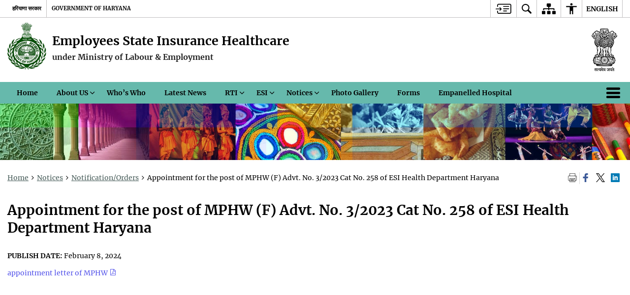

--- FILE ---
content_type: text/html; charset=UTF-8
request_url: https://hryesi.gov.in/appointment-for-the-post-of-mphw-f-advt-no-3-2023-cat-no-258-of-esi-health-department-haryana/
body_size: 18659
content:
<!DOCTYPE html>
<html lang="en-US">
<head>
    <meta charset="UTF-8" />
    <meta http-equiv="X-UA-Compatible" content="IE=edge">
    <meta name="viewport" content="width=device-width, initial-scale=1">
    <meta name="title" content="Appointment for the post of MPHW (F) Advt. No. 3/2023 Cat No. 258 of ESI Health Department Haryana | Employees State Insurance Health Care | India">
    <meta name="lang" content="en">
    <title>Appointment for the post of MPHW (F) Advt. No. 3/2023 Cat No. 258 of ESI Health Department Haryana | Employees State Insurance Health Care | India</title>
    <link rel="profile" href="http://gmpg.org/xfn/11" />
    <link rel="pingback" href="https://hryesi.gov.in/xmlrpc.php" />
    <link rel="stylesheet" href="https://hryesi.gov.in/wp-content/themes/sdo-theme/css/print.css" type="text/css" media="print">
    <meta name='robots' content='max-image-preview:large' />
<meta name="description" content="appointment letter of MPHW" />
<meta name="keywords" content="Appointment For The Post Of MPHW (F) Advt. No. 3/2023 Cat No. 258 Of ESI Health Department Haryana, News, Notification/Orders, Press Release, Press, Release" />
<link rel='stylesheet' id='wp-block-library-css' href='https://hryesi.gov.in/wp-includes/css/dist/block-library/style.min.css' media='all' />
<style id='classic-theme-styles-inline-css' type='text/css'>
/*! This file is auto-generated */
.wp-block-button__link{color:#fff;background-color:#32373c;border-radius:9999px;box-shadow:none;text-decoration:none;padding:calc(.667em + 2px) calc(1.333em + 2px);font-size:1.125em}.wp-block-file__button{background:#32373c;color:#fff;text-decoration:none}
</style>
<style id='global-styles-inline-css' type='text/css'>
:root{--wp--preset--aspect-ratio--square: 1;--wp--preset--aspect-ratio--4-3: 4/3;--wp--preset--aspect-ratio--3-4: 3/4;--wp--preset--aspect-ratio--3-2: 3/2;--wp--preset--aspect-ratio--2-3: 2/3;--wp--preset--aspect-ratio--16-9: 16/9;--wp--preset--aspect-ratio--9-16: 9/16;--wp--preset--color--black: #000000;--wp--preset--color--cyan-bluish-gray: #abb8c3;--wp--preset--color--white: #ffffff;--wp--preset--color--pale-pink: #f78da7;--wp--preset--color--vivid-red: #cf2e2e;--wp--preset--color--luminous-vivid-orange: #ff6900;--wp--preset--color--luminous-vivid-amber: #fcb900;--wp--preset--color--light-green-cyan: #7bdcb5;--wp--preset--color--vivid-green-cyan: #00d084;--wp--preset--color--pale-cyan-blue: #8ed1fc;--wp--preset--color--vivid-cyan-blue: #0693e3;--wp--preset--color--vivid-purple: #9b51e0;--wp--preset--gradient--vivid-cyan-blue-to-vivid-purple: linear-gradient(135deg,rgba(6,147,227,1) 0%,rgb(155,81,224) 100%);--wp--preset--gradient--light-green-cyan-to-vivid-green-cyan: linear-gradient(135deg,rgb(122,220,180) 0%,rgb(0,208,130) 100%);--wp--preset--gradient--luminous-vivid-amber-to-luminous-vivid-orange: linear-gradient(135deg,rgba(252,185,0,1) 0%,rgba(255,105,0,1) 100%);--wp--preset--gradient--luminous-vivid-orange-to-vivid-red: linear-gradient(135deg,rgba(255,105,0,1) 0%,rgb(207,46,46) 100%);--wp--preset--gradient--very-light-gray-to-cyan-bluish-gray: linear-gradient(135deg,rgb(238,238,238) 0%,rgb(169,184,195) 100%);--wp--preset--gradient--cool-to-warm-spectrum: linear-gradient(135deg,rgb(74,234,220) 0%,rgb(151,120,209) 20%,rgb(207,42,186) 40%,rgb(238,44,130) 60%,rgb(251,105,98) 80%,rgb(254,248,76) 100%);--wp--preset--gradient--blush-light-purple: linear-gradient(135deg,rgb(255,206,236) 0%,rgb(152,150,240) 100%);--wp--preset--gradient--blush-bordeaux: linear-gradient(135deg,rgb(254,205,165) 0%,rgb(254,45,45) 50%,rgb(107,0,62) 100%);--wp--preset--gradient--luminous-dusk: linear-gradient(135deg,rgb(255,203,112) 0%,rgb(199,81,192) 50%,rgb(65,88,208) 100%);--wp--preset--gradient--pale-ocean: linear-gradient(135deg,rgb(255,245,203) 0%,rgb(182,227,212) 50%,rgb(51,167,181) 100%);--wp--preset--gradient--electric-grass: linear-gradient(135deg,rgb(202,248,128) 0%,rgb(113,206,126) 100%);--wp--preset--gradient--midnight: linear-gradient(135deg,rgb(2,3,129) 0%,rgb(40,116,252) 100%);--wp--preset--font-size--small: 13px;--wp--preset--font-size--medium: 20px;--wp--preset--font-size--large: 36px;--wp--preset--font-size--x-large: 42px;--wp--preset--spacing--20: 0.44rem;--wp--preset--spacing--30: 0.67rem;--wp--preset--spacing--40: 1rem;--wp--preset--spacing--50: 1.5rem;--wp--preset--spacing--60: 2.25rem;--wp--preset--spacing--70: 3.38rem;--wp--preset--spacing--80: 5.06rem;--wp--preset--shadow--natural: 6px 6px 9px rgba(0, 0, 0, 0.2);--wp--preset--shadow--deep: 12px 12px 50px rgba(0, 0, 0, 0.4);--wp--preset--shadow--sharp: 6px 6px 0px rgba(0, 0, 0, 0.2);--wp--preset--shadow--outlined: 6px 6px 0px -3px rgba(255, 255, 255, 1), 6px 6px rgba(0, 0, 0, 1);--wp--preset--shadow--crisp: 6px 6px 0px rgba(0, 0, 0, 1);}:where(.is-layout-flex){gap: 0.5em;}:where(.is-layout-grid){gap: 0.5em;}body .is-layout-flex{display: flex;}.is-layout-flex{flex-wrap: wrap;align-items: center;}.is-layout-flex > :is(*, div){margin: 0;}body .is-layout-grid{display: grid;}.is-layout-grid > :is(*, div){margin: 0;}:where(.wp-block-columns.is-layout-flex){gap: 2em;}:where(.wp-block-columns.is-layout-grid){gap: 2em;}:where(.wp-block-post-template.is-layout-flex){gap: 1.25em;}:where(.wp-block-post-template.is-layout-grid){gap: 1.25em;}.has-black-color{color: var(--wp--preset--color--black) !important;}.has-cyan-bluish-gray-color{color: var(--wp--preset--color--cyan-bluish-gray) !important;}.has-white-color{color: var(--wp--preset--color--white) !important;}.has-pale-pink-color{color: var(--wp--preset--color--pale-pink) !important;}.has-vivid-red-color{color: var(--wp--preset--color--vivid-red) !important;}.has-luminous-vivid-orange-color{color: var(--wp--preset--color--luminous-vivid-orange) !important;}.has-luminous-vivid-amber-color{color: var(--wp--preset--color--luminous-vivid-amber) !important;}.has-light-green-cyan-color{color: var(--wp--preset--color--light-green-cyan) !important;}.has-vivid-green-cyan-color{color: var(--wp--preset--color--vivid-green-cyan) !important;}.has-pale-cyan-blue-color{color: var(--wp--preset--color--pale-cyan-blue) !important;}.has-vivid-cyan-blue-color{color: var(--wp--preset--color--vivid-cyan-blue) !important;}.has-vivid-purple-color{color: var(--wp--preset--color--vivid-purple) !important;}.has-black-background-color{background-color: var(--wp--preset--color--black) !important;}.has-cyan-bluish-gray-background-color{background-color: var(--wp--preset--color--cyan-bluish-gray) !important;}.has-white-background-color{background-color: var(--wp--preset--color--white) !important;}.has-pale-pink-background-color{background-color: var(--wp--preset--color--pale-pink) !important;}.has-vivid-red-background-color{background-color: var(--wp--preset--color--vivid-red) !important;}.has-luminous-vivid-orange-background-color{background-color: var(--wp--preset--color--luminous-vivid-orange) !important;}.has-luminous-vivid-amber-background-color{background-color: var(--wp--preset--color--luminous-vivid-amber) !important;}.has-light-green-cyan-background-color{background-color: var(--wp--preset--color--light-green-cyan) !important;}.has-vivid-green-cyan-background-color{background-color: var(--wp--preset--color--vivid-green-cyan) !important;}.has-pale-cyan-blue-background-color{background-color: var(--wp--preset--color--pale-cyan-blue) !important;}.has-vivid-cyan-blue-background-color{background-color: var(--wp--preset--color--vivid-cyan-blue) !important;}.has-vivid-purple-background-color{background-color: var(--wp--preset--color--vivid-purple) !important;}.has-black-border-color{border-color: var(--wp--preset--color--black) !important;}.has-cyan-bluish-gray-border-color{border-color: var(--wp--preset--color--cyan-bluish-gray) !important;}.has-white-border-color{border-color: var(--wp--preset--color--white) !important;}.has-pale-pink-border-color{border-color: var(--wp--preset--color--pale-pink) !important;}.has-vivid-red-border-color{border-color: var(--wp--preset--color--vivid-red) !important;}.has-luminous-vivid-orange-border-color{border-color: var(--wp--preset--color--luminous-vivid-orange) !important;}.has-luminous-vivid-amber-border-color{border-color: var(--wp--preset--color--luminous-vivid-amber) !important;}.has-light-green-cyan-border-color{border-color: var(--wp--preset--color--light-green-cyan) !important;}.has-vivid-green-cyan-border-color{border-color: var(--wp--preset--color--vivid-green-cyan) !important;}.has-pale-cyan-blue-border-color{border-color: var(--wp--preset--color--pale-cyan-blue) !important;}.has-vivid-cyan-blue-border-color{border-color: var(--wp--preset--color--vivid-cyan-blue) !important;}.has-vivid-purple-border-color{border-color: var(--wp--preset--color--vivid-purple) !important;}.has-vivid-cyan-blue-to-vivid-purple-gradient-background{background: var(--wp--preset--gradient--vivid-cyan-blue-to-vivid-purple) !important;}.has-light-green-cyan-to-vivid-green-cyan-gradient-background{background: var(--wp--preset--gradient--light-green-cyan-to-vivid-green-cyan) !important;}.has-luminous-vivid-amber-to-luminous-vivid-orange-gradient-background{background: var(--wp--preset--gradient--luminous-vivid-amber-to-luminous-vivid-orange) !important;}.has-luminous-vivid-orange-to-vivid-red-gradient-background{background: var(--wp--preset--gradient--luminous-vivid-orange-to-vivid-red) !important;}.has-very-light-gray-to-cyan-bluish-gray-gradient-background{background: var(--wp--preset--gradient--very-light-gray-to-cyan-bluish-gray) !important;}.has-cool-to-warm-spectrum-gradient-background{background: var(--wp--preset--gradient--cool-to-warm-spectrum) !important;}.has-blush-light-purple-gradient-background{background: var(--wp--preset--gradient--blush-light-purple) !important;}.has-blush-bordeaux-gradient-background{background: var(--wp--preset--gradient--blush-bordeaux) !important;}.has-luminous-dusk-gradient-background{background: var(--wp--preset--gradient--luminous-dusk) !important;}.has-pale-ocean-gradient-background{background: var(--wp--preset--gradient--pale-ocean) !important;}.has-electric-grass-gradient-background{background: var(--wp--preset--gradient--electric-grass) !important;}.has-midnight-gradient-background{background: var(--wp--preset--gradient--midnight) !important;}.has-small-font-size{font-size: var(--wp--preset--font-size--small) !important;}.has-medium-font-size{font-size: var(--wp--preset--font-size--medium) !important;}.has-large-font-size{font-size: var(--wp--preset--font-size--large) !important;}.has-x-large-font-size{font-size: var(--wp--preset--font-size--x-large) !important;}
:where(.wp-block-post-template.is-layout-flex){gap: 1.25em;}:where(.wp-block-post-template.is-layout-grid){gap: 1.25em;}
:where(.wp-block-columns.is-layout-flex){gap: 2em;}:where(.wp-block-columns.is-layout-grid){gap: 2em;}
:root :where(.wp-block-pullquote){font-size: 1.5em;line-height: 1.6;}
</style>
<link rel='stylesheet' id='extra-feature-css-css' href='https://hryesi.gov.in/wp-content/mu-plugins/utility/assets/css/extra.features.css' media='all' />
<link rel='stylesheet' id='parichay-login-css-css' href='https://hryesi.gov.in/wp-content/mu-plugins/parichay-sso//css/login.css' media='all' />
<link rel='stylesheet' id='contact-form-7-css' href='https://hryesi.gov.in/wp-content/plugins/contact-form-7/includes/css/styles.css' media='all' />
<link rel='stylesheet' id='flipbook-css' href='https://hryesi.gov.in/wp-content/themes/sdo-theme/flipbook/css/dflip.min.css' media='all' />
<link rel='stylesheet' id='flipbook-themify-css' href='https://hryesi.gov.in/wp-content/themes/sdo-theme/flipbook/css/themify-icons.min.css' media='all' />
<link rel='stylesheet' id='base-css-css' href='https://hryesi.gov.in/wp-content/themes/sdo-theme/css/base.css' media='all' />
<link rel='stylesheet' id='jquery-ui-datepicker-css' href='https://hryesi.gov.in/wp-content/mu-plugins/metaboxes/assets/css/jquery.ui.datepicker.css' media='all' />
<link rel='stylesheet' id='sliderhelper-css-css' href='https://hryesi.gov.in/wp-content/themes/sdo-theme/css/addons/sliderhelper.css' media='all' />
<link rel='stylesheet' id='main-css-css' href='https://hryesi.gov.in/wp-content/themes/sdo-theme/style.css' media='all' />
<link rel='stylesheet' id='font-awesome-css' href='https://hryesi.gov.in/wp-content/mu-plugins/accessibility/css/font-awesome.css' media='all' />
<script type="text/javascript" src="https://hryesi.gov.in/wp-content/themes/sdo-theme/js/jquery.min.js" id="jquery-core-js"></script>
<script type="text/javascript" src="https://hryesi.gov.in/wp-content/themes/sdo-theme/js/jquery-migrate.min.js" id="jquery-migrate-js"></script>
<script type="text/javascript" src="https://hryesi.gov.in/wp-content/mu-plugins/accessibility/js/external.js" id="external-link-js"></script>
<script type="text/javascript" id="s3waas-accessibility-js-extra">
/* <![CDATA[ */
var S3WaaSAccessibilityParams = {"blogInfoName":"Employees State Insurance Health Care","defaultLinkAriaLabel":"External site that opens in a new window","defaultLinkTitle":"External site that opens in a new window","flexNavPrevTitle":"Previous","flexNavPlayPauseTitle":"Play\/Pause","flexNavNextTitle":"Next","ariaLabelDownload":"Download","externalLinkAlertTextBeforeSitename":"You are being redirected to an external website. Please note that","externalLinkAlertTextAfterSitename":"cannot be held responsible for external websites content & privacy policies.","excludeExternalLinks":"","clickToExpand":"Click to expand","clickToCollapse":"Click to collapse","submenu":"submenu"};
/* ]]> */
</script>
<script type="text/javascript" src="https://hryesi.gov.in/wp-content/mu-plugins/accessibility/js/accessibility.js" id="s3waas-accessibility-js"></script>
<script></script><link rel="https://api.w.org/" href="https://hryesi.gov.in/wp-json/" /><link rel="alternate" title="JSON" type="application/json" href="https://hryesi.gov.in/wp-json/wp/v2/posts/9258" /><link rel="EditURI" type="application/rsd+xml" title="RSD" href="https://hryesi.gov.in/xmlrpc.php?rsd" />
<link rel="canonical" href="https://hryesi.gov.in/appointment-for-the-post-of-mphw-f-advt-no-3-2023-cat-no-258-of-esi-health-department-haryana/" />
<link rel='shortlink' href='https://hryesi.gov.in/?p=9258' />
<link rel="alternate" title="oEmbed (JSON)" type="application/json+oembed" href="https://hryesi.gov.in/wp-json/oembed/1.0/embed?url=https%3A%2F%2Fhryesi.gov.in%2Fappointment-for-the-post-of-mphw-f-advt-no-3-2023-cat-no-258-of-esi-health-department-haryana%2F" />
<link rel="alternate" title="oEmbed (XML)" type="text/xml+oembed" href="https://hryesi.gov.in/wp-json/oembed/1.0/embed?url=https%3A%2F%2Fhryesi.gov.in%2Fappointment-for-the-post-of-mphw-f-advt-no-3-2023-cat-no-258-of-esi-health-department-haryana%2F&#038;format=xml" />
    <noscript>
        <style>
            #topBar #accessibility ul li .goiSearch, #topBar1 #accessibility ul li .goiSearch{ visibility: visible;}
            #topBar #accessibility ul li .socialIcons ul, #topBar1 #accessibility ul li .socialIcons ul { background: #fff !important;}
            #topBar #accessibility ul li .goiSearch, #topBar1 #accessibility ul li .goiSearch{ right: 0; left: inherit;}
            .nav li a:focus > ul { left: 0; opacity: 0.99;}
            a:focus, button:focus, .carasoleflex-wrap .flexslider .slides > li a:focus, .flexslider .slides>li a:focus
            { outline: 3px solid #ff8c00 !important;}
            .flexslider .slides>li { display:block !important;}
            .flexslider .slides img { width:auto !important;}
            .nav li.active > a, .nav li > a:hover, .nav li > a:focus, .nav ul li a:hover,
            .nav li:hover > a{ border-top:none; color:#ffffff;}
            .nav li.active > a{ border:0;}
            .nav ul{ opacity:1; left:0; position:static !important; width:auto; border:0;}
            .nav li{ position:static !important; display:block; float:none; border:0 !important;}

            .nav li > a { float: none;  display: block;  background-color: #ff9f08 !important;  color: #ffffff; margin: 0; padding: 0px 15px;
                border-radius: 0; border-bottom: 1px solid #ffffff !important;   position: static !important;  border-top: 0;  font-size: 14px !important;}

            .nav ul.sub-menu li > a{ background-color:#464141 !important; font-size:12px !important; padding:0 25px;}

            .style-1 .menuWrapper, .style-2 .menuWrapper, .style-6 .menuWrapper, .style-5 .menuWrapper{ background:#e1e1e1 !important;}
            .style-1 .nav li > a, .style-1 .nav li > a:hover{background-color: #875506 !important;}
            .style-1 .nav ul.sub-menu li > a, .style-1 .nav ul.sub-menu li > a:hover{ background-color:#3e2908 !important;}

            .style-2 .nav li > a, .style-2 .nav li > a:hover{background-color: #11372a !important;}
            .style-2 .nav ul.sub-menu li > a, .style-2 .nav ul.sub-menu li > a:hover{ background-color:#677314 !important;}

            .style-6 .nav li > a, .style-6 .nav li > a:hover{background-color: #f65a64 !important;}
            .style-6 .nav ul.sub-menu li > a:hover{ background-color:#fff !important;}
            .style-6 .nav ul.sub-menu li > a { background-color:transparent !important; }
            .style-6 .menuWrapper .nav li ul li{ border-bottom:1px solid transparent !important;}
            .style-6 .menuWrapper .nav li a{ border-radius:0 !important; color:#fff !important;}
            .style-6 .menuWrapper .nav li a:hover{ color:#000 !important;}

            .style-5 .nav li > a, .style-5 .nav li > a:hover{background-color: #fd9c29 !important; color:#ffffff !important;}
            .style-5 .nav ul.sub-menu li > a, .style-5 .nav ul.sub-menu li > a:hover{ background-color:#464141 !important; color:#ffffff !important;}
            .style-6 .menuWrapper .nav li ul li a {    margin: 0;    padding: 7px 15px;}

            ul li .socialIcons{ visibility:visible !important;}

        </style>
    </noscript>
    <meta name="generator" content="Powered by WPBakery Page Builder - drag and drop page builder for WordPress."/>
<noscript><style> .wpb_animate_when_almost_visible { opacity: 1; }</style></noscript>    <!--[if lt IE 9]>
        <script src="https://hryesi.gov.in/wp-content/themes/sdo-theme/js/html5shiv.min.js"></script>
    <![endif]-->
    <script>
        let ajaxurl = ajax_url = ajaxUrl = AJAX_URL = AJAXURL = "https://hryesi.gov.in/wp-admin/admin-ajax.php";
    </script>
</head>
<body class="wp-singular post-template-default single single-post postid-9258 single-format-standard wp-theme-sdo-theme lang-en style-3 home-3 wpb-js-composer js-comp-ver-8.6.1 vc_responsive">
<div aria-live="polite" aria-atomic="true" class="sr-only"><span id="sc-site-notification"></span></div>
<header id="mainHeader">
    <!--topBar start-->
    <div id="topBar">
        <div class="container">
            <div class="row">
                <div class="col-xs-12">
                    <div class="push-right topbaright">
                        <nav id="accessibility" aria-label="Primary">
    <ul id="accessibilityMenu" class="clearfix"
        aria-label="Topbar menu">
        <li>
            <a role="button" href="#SkipContent" class="skipContent"
                aria-label="Skip to main content">
                <svg width="32" height="24" viewBox="0 0 40 27" fill="none" xmlns="http://www.w3.org/2000/svg">
                    <path
                        d="M35.7451 0.628906C35.9372 0.628906 36.1614 0.628619 36.3535 0.661133C36.6739 0.693692 36.9949 0.75941 37.2832 0.889648C37.9558 1.15014 38.5006 1.57357 38.917 2.12695C39.2052 2.48504 39.4295 2.90824 39.5576 3.39648C39.6216 3.62421 39.6857 3.81945 39.7178 4.01465V22.7041C39.6537 22.8994 39.6216 23.0948 39.5576 23.29C39.4295 23.7459 39.2053 24.2024 38.917 24.5605C38.5006 25.1139 37.9238 25.5374 37.2832 25.7979C36.9949 25.8955 36.6739 25.9928 36.3535 26.0254C36.1614 26.0579 35.9373 26.0576 35.7451 26.0576H7.80762C5.50113 26.0574 3.83496 24.3646 3.83496 22.0205V19.1875C3.83508 18.6341 4.12402 18.2113 4.60449 18.0811C5.30927 17.8858 5.91797 18.4068 5.91797 19.2207V22.0205C5.91797 23.1925 6.62249 23.9412 7.80762 23.9414H35.6807C36.5135 23.9414 37.155 23.5186 37.4434 22.835C37.5074 22.6071 37.5712 22.3463 37.5713 22.0859V4.60156C37.5713 4.30867 37.5394 4.08034 37.4434 3.85254C37.1871 3.16879 36.5457 2.74512 35.6807 2.74512H7.80762C6.6546 2.7453 5.91808 3.46163 5.91797 4.66602V7.4668C5.91777 8.28044 5.30908 8.80153 4.60449 8.60645C4.12394 8.47621 3.83498 8.05251 3.83496 7.49902V4.66602C3.83509 2.32202 5.50122 0.629121 7.80762 0.628906H35.7451ZM27.6074 17.8203C28.2801 17.8203 28.7606 18.276 28.7607 18.8945C28.7607 19.5457 28.3122 19.9697 27.6074 19.9697H20.0781C19.5338 19.9695 19.0857 19.546 19.0215 19.0254C18.9894 18.4719 19.3419 17.9828 19.8545 17.8525C19.9506 17.8201 20.0788 17.8203 20.1748 17.8203H27.6074ZM10.6592 9.32227C10.7233 9.32227 10.7877 9.35449 10.8838 9.35449C11.108 9.38706 11.2684 9.51727 11.3965 9.64746C11.5246 9.7777 11.6843 9.90882 11.8125 10.0391C11.8766 10.1367 11.9733 10.2344 12.0693 10.332C12.1652 10.4294 12.2293 10.4944 12.3252 10.5918C12.5815 10.8523 12.8064 11.081 13.0947 11.374L13.1582 11.4385C13.4786 11.7315 13.7675 12.0576 14.0879 12.3506C14.1518 12.4156 14.2154 12.4809 14.2793 12.5459C14.3434 12.6436 14.44 12.709 14.5361 12.8066C14.7282 13.0018 14.9202 13.1971 15.1123 13.4248C15.1764 13.5225 15.1769 13.6204 15.209 13.6855V13.75C15.209 13.7825 15.2412 13.7829 15.2412 13.8154V14.0107C15.2114 14.0107 15.2091 14.039 15.209 14.043C15.1769 14.2383 15.0803 14.4342 14.9521 14.5645C14.6639 14.8574 14.4074 15.1182 14.1191 15.4111L13.5752 15.9648C13.2869 16.2579 12.9983 16.5507 12.71 16.8438C12.5498 17.0065 12.3896 17.1693 12.2295 17.332C11.9732 17.5925 11.7163 17.8528 11.46 18.1133L11.4287 18.1455C11.3006 18.2757 11.1717 18.4066 10.9795 18.4717H10.9482C10.9481 18.5022 10.9193 18.5038 10.916 18.5039L10.8838 18.5371H10.499V18.5039C10.4673 18.5038 10.4671 18.4719 10.4355 18.4717C10.4039 18.4396 10.3719 18.4385 10.3711 18.4385C10.1149 18.3733 9.98673 18.1784 9.89062 18.0156C9.76253 17.7553 9.73045 17.495 9.8584 17.2021C9.89044 17.0719 9.98671 16.9733 10.0508 16.9082L10.083 16.876C10.147 16.8109 10.2114 16.7457 10.2754 16.6807C10.3072 16.6484 10.3069 16.6477 10.3389 16.6152C10.4349 16.5176 10.5309 16.4199 10.627 16.3223L10.6592 16.29C10.6911 16.2576 10.7549 16.1929 10.7871 16.1602L11.2363 15.7041C11.2683 15.6716 11.3001 15.6389 11.332 15.6064C11.3961 15.5414 11.4604 15.4762 11.5244 15.4111C11.5565 15.3786 11.6203 15.3128 11.6523 15.2803C11.6843 15.2478 11.7482 15.183 11.7803 15.1504C11.8443 15.0853 11.9086 15.0201 11.9727 14.9551C12.0047 14.9225 12.0373 14.89 12.0693 14.8574H0.887695C0.727657 14.8574 0.567768 14.8573 0.47168 14.7598C0.279453 14.597 0.118763 14.434 0.0546875 14.2061C-0.0733002 13.8481 0.0227193 13.4899 0.342773 13.2295C0.502962 13.0667 0.695846 13.002 0.952148 13.002H12.0693C12.0373 12.9694 11.9735 12.9037 11.9414 12.8711C11.8774 12.806 11.7809 12.7087 11.7168 12.6436C11.6207 12.5459 11.5561 12.4805 11.46 12.3828C11.364 12.2853 11.3001 12.2197 11.2041 12.1221C11.1081 12.057 11.0442 11.992 10.9482 11.8945C10.8842 11.8294 10.8512 11.7966 10.7871 11.7314C10.755 11.6988 10.6911 11.634 10.6592 11.6016C10.4029 11.3411 10.243 11.1452 10.0508 10.9824C9.79471 10.7221 9.69856 10.4621 9.73047 10.1367C9.76251 9.87624 9.89078 9.68038 10.083 9.51758C10.2431 9.38749 10.4351 9.32231 10.6592 9.32227ZM33.2783 12.1875C34.0471 12.1876 34.5272 12.8062 34.335 13.5225C34.2068 13.9457 33.9184 14.2064 33.502 14.2715C33.3739 14.3039 33.2139 14.3037 33.0859 14.3037H20.335C20.2068 14.3037 20.0783 14.304 19.9502 14.2715C19.3736 14.1738 18.9896 13.7175 19.0537 13.1641C19.0859 12.6108 19.5017 12.1877 20.0781 12.1875H33.2783ZM33.2783 6.52246C34.0471 6.5226 34.5272 7.14119 34.335 7.85742C34.2068 8.28048 33.9183 8.54135 33.502 8.60645C33.3739 8.63888 33.2139 8.63867 33.0859 8.63867H20.335C20.2068 8.63867 20.0783 8.639 19.9502 8.60645C19.3736 8.50873 18.9896 8.01995 19.0537 7.49902C19.0857 6.94564 19.5016 6.52265 20.0781 6.52246H33.2783Z" />
                </svg>
            </a>
        </li>
        <li class="searchbox">
            <a href="javascript:void(0);" tabindex="0"
                aria-label="Site Search"
                role="button" data-toggle="dropdown" aria-expanded="false">
                <svg width="20" height="20" viewBox="0 0 19 19" fill="none" xmlns="http://www.w3.org/2000/svg">
                    <path
                        d="M4.89648 0.442261C6.22477 -0.036468 7.66305 -0.129147 9.04199 0.176636C10.4208 0.482456 11.6836 1.1733 12.6816 2.16785C13.9109 3.39515 14.6679 5.0133 14.8203 6.73914C14.9727 8.46496 14.51 10.1895 13.5146 11.6112C13.8121 11.6723 14.086 11.8176 14.3018 12.0302L18.5186 16.2245C18.7817 16.5223 18.921 16.9093 18.9082 17.3055C18.8953 17.7016 18.7309 18.078 18.4492 18.3583C18.1674 18.6386 17.7889 18.8016 17.3906 18.8143C16.9923 18.8271 16.604 18.6884 16.3047 18.4266L12.0879 14.2323C11.8739 14.0178 11.7272 13.746 11.666 13.4501C10.5062 14.2526 9.14014 14.7092 7.72852 14.7665C6.31697 14.8238 4.91793 14.48 3.69629 13.7743C2.47461 13.0685 1.48055 12.0301 0.831055 10.7821C0.181702 9.53425 -0.0955811 8.12792 0.0302734 6.72839C0.156225 5.32864 0.680975 3.99322 1.54297 2.87976C2.40495 1.76641 3.56827 0.920971 4.89648 0.442261ZM8.51172 1.98425C7.43661 1.77158 6.3223 1.88146 5.30957 2.29871C4.29688 2.71597 3.4313 3.42244 2.82227 4.32898C2.21321 5.23568 1.8877 6.30197 1.8877 7.39246C1.88772 8.4829 2.21324 9.54926 2.82227 10.4559C3.4313 11.3624 4.29694 12.069 5.30957 12.4862C6.32232 12.9034 7.4366 13.0124 8.51172 12.7997C9.58691 12.587 10.5744 12.062 11.3496 11.2909V11.2899C12.3872 10.2551 12.9697 8.85302 12.9697 7.39148C12.9696 5.9301 12.3871 4.5287 11.3496 3.49402C10.5744 2.72294 9.58692 2.19699 8.51172 1.98425Z" />
                </svg>
            </a>
            <div class="goiSearch search-form-container">
                <form action="https://hryesi.gov.in/" method="get">
                    <input type="search" placeholder=" " autocomplete="search" name="s" id="search"
                        value="" />
                    <label for="search"
                        class="sitesearch">Search</label>
                                        <button class="accent-color accent-border-color" type="submit"
                        aria-label="Search"><span
                            class="icon-search"></span><span
                            class="hide">Search</span></button>
                </form>
            </div>
        </li>
                        <li class="top-sitemap" role="banner">
            <a href="https://hryesi.gov.in/sitemap/"
                aria-label="Sitemap">
                <svg width="28" height="22" viewBox="0 0 28 22" fill="none" xmlns="http://www.w3.org/2000/svg">
                    <path
                        d="M22.4004 15.125C21.6304 15.125 21 15.7437 21 16.5V20.625C21 21.3821 21.6295 22 22.4004 22H26.5996C27.3705 22 28 21.3821 28 20.625V16.5C28 15.7429 27.3705 15.125 26.5996 15.125H22.4004ZM11.9004 15.125C11.1304 15.125 10.5 15.7437 10.5 16.5V20.625C10.5 21.3821 11.1295 22 11.9004 22H16.0996C16.8705 22 17.5 21.3821 17.5 20.625V16.5C17.5 15.7429 16.8705 15.125 16.0996 15.125H11.9004ZM1.40039 15.125C0.630391 15.125 0 15.7437 0 16.5V20.625C0 21.3821 0.629516 22 1.40039 22H5.59961C6.37048 22 7 21.3821 7 20.625V16.5C7 15.7429 6.37048 15.125 5.59961 15.125H1.40039ZM11.2002 0C10.4293 0 9.7998 0.617891 9.7998 1.375V5.5C9.7998 6.25711 10.4293 6.875 11.2002 6.875H12.9502V9.625H4.12988C3.20244 9.62506 2.4502 10.3688 2.4502 11.2754V13.75H4.5498V11.6875H12.9502V13.75H15.0498V11.6875H23.4502V13.75H25.5498V11.2754C25.5498 10.3688 24.7954 9.62512 23.8711 9.625H15.0498V6.875H16.7998C17.5707 6.875 18.2002 6.25711 18.2002 5.5V1.375C18.2002 0.617891 17.5698 0 16.7998 0H11.2002Z" />
                </svg>
            </a>
        </li>
                <li>
            <a href="javascript:void(0);" tabindex="0" aria-label="Accessibility Tools"
                class="accessible-icon" role="button" data-toggle="dropdown" aria-expanded="false"><span
                    class="tcon">Accessibility Tools</span>
                <svg width="22" height="23" viewBox="0 0 22 23" fill="none" xmlns="http://www.w3.org/2000/svg">
                    <path
                        d="M21.7598 8.37793H14.5859V22.9131H12.1943V16.2041H9.80371V22.9131H7.41211V8.37793H0.238281V6.1416H21.7598V8.37793ZM10.999 0.550781C12.3142 0.55082 13.3906 1.55719 13.3906 2.78711C13.3906 4.01699 12.3142 5.0234 10.999 5.02344C9.68385 5.02344 8.60746 4.01702 8.60742 2.78711C8.60742 1.55716 9.68382 0.550781 10.999 0.550781Z" />
                </svg>
            </a>
            <div class="accessiblelinks textSizing" role="application">
                <div class="heading5 text-center" role="heading" aria-level="2">
                    Accessibility Tools                </div>

                <fieldset>
                    <legend>Color Contrast                    </legend>
                    <ul
                        aria-label="Color Contrast controls">
                        <li class="highContrast dark tog-con">
                            <a href="javascript:void(0);" tabindex="0" role="button"
                                aria-label="High Contrast">
                                <svg xmlns="http://www.w3.org/2000/svg" height="24px" viewBox="0 -960 960 960"
                                    width="24px">
                                    <path
                                        d="M480-288.46 531.54-340H620v-88.46L671.54-480 620-531.54V-620h-88.46L480-671.54 428.46-620H340v88.46L288.46-480 340-428.46V-340h88.46L480-288.46Zm0-81.54v-220q45.77 0 77.88 32.12Q590-525.77 590-480q0 45.77-32.12 77.88Q525.77-370 480-370ZM172.31-180Q142-180 121-201q-21-21-21-51.31v-455.38Q100-738 121-759q21-21 51.31-21h615.38Q818-780 839-759q21 21 21 51.31v455.38Q860-222 839-201q-21 21-51.31 21H172.31Zm0-60h615.38q4.62 0 8.46-3.85 3.85-3.84 3.85-8.46v-455.38q0-4.62-3.85-8.46-3.84-3.85-8.46-3.85H172.31q-4.62 0-8.46 3.85-3.85 3.84-3.85 8.46v455.38q0 4.62 3.85 8.46 3.84 3.85 8.46 3.85ZM160-240v-480 480Z" />
                                </svg>
                                <div>
                                    High Contrast                                </div>
                            </a>
                        </li>
                        <li class="highContrast light">
                            <a class="link-selected" href="javascript:void(0);" role="button" tabindex="0"
                                aria-label="Normal Contrast - Selected">
                                <svg width="24" height="24" viewBox="0 0 24 24" fill="none"
                                    xmlns="http://www.w3.org/2000/svg">
                                    <path
                                        d="M12 16.7885L13.2885 15.5H15.5V13.2885L16.7885 12L15.5 10.7115V8.5H13.2885L12 7.2115L10.7115 8.5H8.5V10.7115L7.2115 12L8.5 13.2885V15.5H10.7115L12 16.7885ZM4.30775 19.5C3.80258 19.5 3.375 19.325 3.025 18.975C2.675 18.625 2.5 18.1974 2.5 17.6923V6.30775C2.5 5.80258 2.675 5.375 3.025 5.025C3.375 4.675 3.80258 4.5 4.30775 4.5H19.6923C20.1974 4.5 20.625 4.675 20.975 5.025C21.325 5.375 21.5 5.80258 21.5 6.30775V17.6923C21.5 18.1974 21.325 18.625 20.975 18.975C20.625 19.325 20.1974 19.5 19.6923 19.5H4.30775ZM4.30775 18H19.6923C19.7693 18 19.8398 17.9679 19.9038 17.9038C19.9679 17.8398 20 17.7693 20 17.6923V6.30775C20 6.23075 19.9679 6.16025 19.9038 6.09625C19.8398 6.03208 19.7693 6 19.6923 6H4.30775C4.23075 6 4.16025 6.03208 4.09625 6.09625C4.03208 6.16025 4 6.23075 4 6.30775V17.6923C4 17.7693 4.03208 17.8398 4.09625 17.9038C4.16025 17.9679 4.23075 18 4.30775 18Z" />
                                    <path
                                        d="M15 12C15 13.6569 13.6569 15 12 15C10.3431 15 9 13.6569 9 12C9 10.3431 10.3431 9 12 9C13.6569 9 15 10.3431 15 12Z"
                                        fill="white" />
                                </svg>
                                <div>
                                    Normal Contrast                                </div>
                            </a>
                        </li>
                        <li class="highlight-links">
                            <a id="highlightLinks"  href="javascript:void(0);" role="button" tabindex="0"
                                aria-label="Highlight Links">
                                <svg xmlns="http://www.w3.org/2000/svg" height="24px" viewBox="0 -960 960 960"
                                    width="24px">
                                    <path
                                        d="M432.31-298.46H281.54q-75.34 0-128.44-53.1Q100-404.65 100-479.98q0-75.33 53.1-128.44 53.1-53.12 128.44-53.12h150.77v60H281.54q-50.39 0-85.96 35.58Q160-530.38 160-480q0 50.38 35.58 85.96 35.57 35.58 85.96 35.58h150.77v60ZM330-450v-60h300v60H330Zm197.69 151.54v-60h150.77q50.39 0 85.96-35.58Q800-429.62 800-480q0-50.38-35.58-85.96-35.57-35.58-85.96-35.58H527.69v-60h150.77q75.34 0 128.44 53.1Q860-555.35 860-480.02q0 75.33-53.1 128.44-53.1 53.12-128.44 53.12H527.69Z" />
                                </svg>
                                <div>
                                    Highlight Links                                </div>
                            </a>
                        </li>
                        <li>
                            <a id="invert" href="javascript:void(0);" role="button" tabindex="0"
                                aria-label="Invert Color">
                                <svg xmlns="http://www.w3.org/2000/svg" height="24px" viewBox="0 -960 960 960"
                                    width="24px">
                                    <path
                                        d="M480.07-100q-78.84 0-148.21-29.92t-120.68-81.21q-51.31-51.29-81.25-120.63Q100-401.1 100-479.93q0-78.84 29.92-148.21t81.21-120.68q51.29-51.31 120.63-81.25Q401.1-860 479.93-860q78.84 0 148.21 29.92t120.68 81.21q51.31 51.29 81.25 120.63Q860-558.9 860-480.07q0 78.84-29.92 148.21t-81.21 120.68q-51.29 51.31-120.63 81.25Q558.9-100 480.07-100ZM510-161.85q121.31-11.53 205.65-101.42Q800-353.15 800-480t-83.96-216.35q-83.96-89.5-206.04-101.8v636.3Z" />
                                </svg>
                                <div>Invert</div>
                            </a>
                        </li>
                        <li>
                            <a id="saturation" href="javascript:void(0);" role="button" tabindex="0"
                                aria-label="Saturation">
                                <svg xmlns="http://www.w3.org/2000/svg" height="24px" viewBox="0 -960 960 960"
                                    width="24px">
                                    <path
                                        d="M480-140q-124.92 0-212.46-86.35Q180-312.69 180-435.62q0-62.53 23.66-114.69 23.65-52.15 64.19-93.84L480-852.31l212.15 208.16q40.54 41.69 64.19 94.42Q780-497 780-435.62q0 122.93-87.54 209.27Q604.92-140 480-140Zm0-60v-568L310-600q-35 33-52.5 74.69T240-435.62q0 97 70 166.31T480-200Z" />
                                </svg>
                                <div>Saturation                                </div>
                            </a>
                        </li>
                    </ul>
                </fieldset>

                <fieldset>
                    <legend>Text Size</legend>
                    <ul
                        aria-label="Font size controls">
                        <li class="fontSizeEvent">
                            <a data-selected-text="selected" data-event-type="increase"
                                href="javascript:void(0);" role="button" tabindex="0"
                                data-label="Font Size Increase"
                                aria-label="Font Size Increase">
                                <svg xmlns="http://www.w3.org/2000/svg" height="24px" viewBox="0 -960 960 960"
                                    width="24px">
                                    <path
                                        d="m52.31-210 210.77-540h69.23l210.77 540h-72.16l-54.46-144.15H177.38L122.92-210H52.31Zm146.77-204h195.69l-95.2-252h-4.65l-95.84 252Zm528.61 84v-120h-120v-60h120v-120h60v120h120v60h-120v120h-60Z" />
                                </svg>
                                <div>
                                    Font Size Increase                                </div>
                            </a>
                        </li>
                        <li class="fontSizeEvent">
                            <a data-selected-text="selected" data-event-type="decrease"
                                href="javascript:void(0);" role="button" tabindex="0"
                                data-label="Font Size Decrease"
                                aria-label="Font Size Decrease">
                                <svg xmlns="http://www.w3.org/2000/svg" height="24px" viewBox="0 -960 960 960"
                                    width="24px">
                                    <path
                                        d="m52.31-210 210.77-540h69.23l210.77 540h-72.16l-54.46-144.15H177.38L122.92-210H52.31Zm146.77-204h195.69l-95.08-252h-4.77l-95.84 252Zm408.61-36v-60h300v60h-300Z" />
                                </svg>
                                <div>
                                    Font Size Decrease                                </div>
                            </a>
                        </li>
                        <li class="fontSizeEvent">
                            <a data-selected-text="selected" data-event-type="normal"
                                href="javascript:void(0);" role="button" tabindex="0"
                                data-label="Normal Font"
                                aria-label="Normal Font">
                                <svg width="24" height="24" viewBox="0 0 24 24" fill="none"
                                    xmlns="http://www.w3.org/2000/svg">
                                    <path
                                        d="M6 18.75L11.2692 5.25H13L18.2693 18.75H16.4653L15.1038 15.1463H9.12675L7.76525 18.75H6ZM9.66925 13.65H14.5615L12.1845 7.35H12.0653L9.66925 13.65Z" />
                                </svg>
                                <div>
                                    Normal Font                                </div>
                            </a>
                        </li>
                        <li class="">
                            <a id="addletterspacing" data-selected-text="selected"
                                href="javascript:void(0);" role="button" tabindex="0"
                                data-label="Text Spacing"
                                aria-label="Text Spacing">
                                <svg width="24" height="24" viewBox="0 0 24 24" fill="none"
                                    xmlns="http://www.w3.org/2000/svg">
                                    <path
                                        d="M16.5852 5H8.15341C8.06903 5 8 5.06903 8 5.15341V7.60795C8 7.69233 8.06903 7.76136 8.15341 7.76136H9.22727C9.31165 7.76136 9.38068 7.69233 9.38068 7.60795V6.38068H11.6023V13.1193H9.83807C9.75369 13.1193 9.68466 13.1884 9.68466 13.2727V14.3466C9.68466 14.431 9.75369 14.5 9.83807 14.5H14.9006C14.9849 14.5 15.054 14.431 15.054 14.3466V13.2727C15.054 13.1884 14.9849 13.1193 14.9006 13.1193H13.1364V6.38068H15.358V7.60795C15.358 7.69233 15.427 7.76136 15.5114 7.76136H16.5852C16.6696 7.76136 16.7386 7.69233 16.7386 7.60795V5.15341C16.7386 5.06903 16.6696 5 16.5852 5Z" />
                                    <path
                                        d="M16.1648 14.9953V16.2379H8.72444V14.9953C8.72444 14.8802 8.59021 14.815 8.50008 14.886L6.05321 16.819C6.03665 16.8317 6.02324 16.8482 6.01402 16.8669C6.0048 16.8857 6 16.9064 6 16.9273C6 16.9482 6.0048 16.9689 6.01402 16.9876C6.02324 17.0064 6.03665 17.0228 6.05321 17.0356L8.50008 18.9686C8.52055 18.9847 8.54515 18.9947 8.57105 18.9975C8.59695 19.0003 8.6231 18.9957 8.64652 18.9843C8.66994 18.9729 8.68966 18.9551 8.70345 18.933C8.71723 18.9109 8.7245 18.8853 8.72444 18.8593V17.6186H16.1648V18.8612C16.1648 18.9763 16.299 19.0415 16.3891 18.9705L18.8341 17.0376C18.9051 16.9819 18.9051 16.8746 18.8341 16.8209L16.3891 14.8879C16.3689 14.8717 16.3444 14.8615 16.3186 14.8585C16.2928 14.8556 16.2667 14.8599 16.2432 14.8712C16.2198 14.8824 16.2 14.9 16.1861 14.9219C16.1723 14.9439 16.1649 14.9693 16.1648 14.9953Z" />
                                </svg>
                                <div>
                                    Text Spacing                                </div>
                            </a>
                        </li>
                        <li class="">
                            <a id="addlineheight" data-selected-text="selected"
                                href="javascript:void(0);" role="button" tabindex="0"
                                data-label="Line Height"
                                aria-label="Line Height">
                                <svg width="24" height="24" viewBox="0 0 24 24" fill="none"
                                    xmlns="http://www.w3.org/2000/svg">
                                    <path
                                        d="M14.5852 5H4.15341C4.06903 5 4 5.06903 4 5.15341V7.60795C4 7.69233 4.06903 7.76136 4.15341 7.76136H5.22727C5.31165 7.76136 5.38068 7.69233 5.38068 7.60795V6.38068H8.60227V17.1193H6.83807C6.75369 17.1193 6.68466 17.1884 6.68466 17.2727V18.3466C6.68466 18.431 6.75369 18.5 6.83807 18.5H11.9006C11.9849 18.5 12.054 18.431 12.054 18.3466V17.2727C12.054 17.1884 11.9849 17.1193 11.9006 17.1193H10.1364V6.38068H13.358V7.60795C13.358 7.69233 13.427 7.76136 13.5114 7.76136H14.5852C14.6696 7.76136 14.7386 7.69233 14.7386 7.60795V5.15341C14.7386 5.06903 14.6696 5 14.5852 5ZM19.8165 15.4702H18.5739V8.02983H19.8165C19.9315 8.02983 19.9967 7.8956 19.9258 7.80547L17.9928 5.35859C17.98 5.34204 17.9636 5.32863 17.9448 5.31941C17.9261 5.31018 17.9054 5.30539 17.8845 5.30539C17.8636 5.30539 17.8429 5.31018 17.8241 5.31941C17.8053 5.32863 17.7889 5.34204 17.7761 5.35859L15.8432 7.80547C15.8271 7.82594 15.8171 7.85054 15.8143 7.87644C15.8115 7.90234 15.8161 7.92849 15.8275 7.95191C15.8389 7.97532 15.8567 7.99505 15.8788 8.00883C15.9009 8.02262 15.9264 8.02989 15.9525 8.02983H17.1932V15.4702H15.9506C15.8355 15.4702 15.7703 15.6044 15.8413 15.6945L17.7742 18.1395C17.8298 18.2104 17.9372 18.2104 17.9909 18.1395L19.9239 15.6945C19.9401 15.6743 19.9503 15.6498 19.9533 15.624C19.9562 15.5982 19.9518 15.5721 19.9406 15.5486C19.9294 15.5252 19.9118 15.5054 19.8898 15.4915C19.8679 15.4776 19.8425 15.4702 19.8165 15.4702Z" />
                                </svg>
                                <div>
                                    Line Height                                </div>
                            </a>
                        </li>
                    </ul>
                </fieldset>

                                <fieldset>
                    <legend>Other controls                    </legend>
                    <!-- <div class="mr-top15 mr-left7" role="heading" aria-level="3"></div> -->
                    <ul aria-label="Other controls"
                        class="others-cntrsl">
                        <!-- <li>
                            <a data-selected-text="selected"
                                href="https://hryesi.gov.in/help/" role="button" tabindex="0"
                                data-label="Screen Reader"
                                aria-label="Screen Reader">
                                <svg width="21" height="21" viewBox="0 0 24 24" fill="none"
                                    xmlns="http://www.w3.org/2000/svg">
                                    <path
                                        d="M11.1973 0.140137C11.3863 -0.0116447 11.6461 -0.0430314 11.8662 0.0600586C12.0896 0.164819 12.2323 0.389477 12.2324 0.63623V20.3638C12.2324 20.6105 12.0896 20.8352 11.8662 20.9399C11.6427 21.0446 11.3782 21.011 11.1885 20.853L4.79004 15.52H2.82812C1.27839 15.5199 0.0195706 14.2732 0 12.728V8.30811C1.94537e-05 6.74616 1.2662 5.48008 2.82812 5.47998H4.79004L11.1885 0.147949L11.1973 0.140137ZM5.42773 6.60498C5.31345 6.70022 5.16927 6.75237 5.02051 6.75244H2.82812C1.96912 6.75254 1.27248 7.44908 1.27246 8.30811V12.7124C1.28341 13.562 1.97593 14.2475 2.82812 14.2476H5.03418C5.17808 14.2507 5.31695 14.3027 5.42773 14.395L10.96 19.0054V1.99463L5.42773 6.60498ZM17.7217 3.47412C17.9663 3.22956 18.3611 3.22544 18.6104 3.4624L18.6221 3.47412L18.6641 3.51709C20.4537 5.34372 21 8.26774 21 10.5005C20.9999 12.7507 20.4453 15.7025 18.6221 17.5259C18.3736 17.7744 17.9702 17.7744 17.7217 17.5259C17.4732 17.2774 17.4732 16.874 17.7217 16.6255C19.1858 15.1612 19.7275 12.6338 19.7275 10.5005C19.7275 8.38367 19.1945 5.87802 17.7559 4.40869L17.71 4.36279C17.473 4.11348 17.477 3.71876 17.7217 3.47412ZM14.4336 6.76221C14.6782 6.51758 15.073 6.51351 15.3223 6.75049L15.3662 6.79443C16.0409 7.48997 16.6162 8.74804 16.6162 10.5005C16.6161 12.2804 16.0223 13.5494 15.334 14.2378L15.3223 14.2495C15.073 14.4865 14.6782 14.4824 14.4336 14.2378C14.1854 13.9894 14.1855 13.5869 14.4336 13.3384L14.4531 13.3188C14.857 12.9019 15.3436 11.9842 15.3438 10.5005C15.3437 9.01648 14.857 8.09816 14.4531 7.68115L14.4336 7.6626L14.4229 7.65088C14.1859 7.40161 14.1891 7.00685 14.4336 6.76221Z" />
                                </svg>
                                <div>
                                    Screen Reader                                </div>
                            </a>
                        </li> -->

                         <li>
                            <a id="hideimage" data-selected-text="selected"
                                href="https://hryesi.gov.in/help/" role="button" tabindex="0"
                                data-label="Hide Images"
                                aria-label="Hide Images">
                                <svg xmlns="http://www.w3.org/2000/svg" height="24px" viewBox="0 -960 960 960"
                                    width="24px">
                                    <path
                                        d="m820-254-60-60v-433.69q0-4.62-3.85-8.46-3.84-3.85-8.46-3.85H314l-60-60h493.69Q778-820 799-799q21 21 21 51.31V-254ZM805.85-69.85 735.69-140H212.31Q182-140 161-161q-21-21-21-51.31v-523.38l-70.15-70.16L112-848l736 736-42.15 42.15ZM270-290l99.23-131.54 80 102.31L496.08-379 200-675.08v462.77q0 4.62 3.85 8.46 3.84 3.85 8.46 3.85h462.77l-90-90H270Zm267-247Zm-99.15 99.15Z" />
                                </svg>
                                <div>
                                    Hide Images                                </div>
                            </a>
                        </li>
                         <li class="defaultcursor">
                            <a id="big_cursor" tabindex="0" data-label="Big Cursor" aria-label="Big Cursor" >
                                <svg xmlns="http://www.w3.org/2000/svg" height="24px" viewBox="0 -960 960 960" width="24px" fill="#5f6368"><path d="M80-490v-60h120v60H80Zm129.08 224.31-42.16-43.39 84-84 43.39 42.16-85.23 85.23Zm41.84-381.23-84-84 42.16-43.39 85.23 85.23-43.39 42.16ZM699.23-190 515.38-373.85l-43.84 133.08-103.85-344.61 346.15 103.84L582-434.92l181.07 181.07L699.23-190ZM402.31-720v-120h60v120h-60Zm211.38 73.08-43.38-42.16 85.23-85.23 42.15 42.16-84 85.23Z"/></svg>
                                <span>Big Cursor</span>
                            </a>
                        </li>
                                            </ul>
                </fieldset>
                            </div>
        </li>
                <li class="languageCont"
            aria-label="Change Language">
            <a href="javascript:void(0);" tabindex="0" class="language link-selected"
                aria-label="English - Selected"
                title="English - Selected"
                role="button" data-toggle="dropdown"
                aria-expanded="false">English</a>
            <ul class="socialIcons">
                            </ul>
        </li>
            </ul>
</nav>                    </div>
                    <div class="push-left topbarleft">
                        <div class="govBranding">
    <ul>
        <li>
            <a lang="" href="javascript:void(0);" >
                हरियाणा सरकार            </a></li>
        <li>
            <a lang="en" href="https://hryesi.gov.in/">
                Government of Haryana            </a>
        </li>
    </ul>
</div>                     </div>
                </div>
            </div>
        </div>
    </div>
    <!--topBar end-->
    <!--header middle start-->
        <div class="header-wrapper ">
        <div class="container">
            <div class="row">
                <div class="col-lg-8 col-md-8 col-sm-7 col-xs-7">
                    <div class="logo">
    <a href="https://hryesi.gov.in/" title="Go to home" class="site_logo" rel="home">
                    <img class="emblem state-emb" id="logo" src="https://cdnbbsr.s3waas.gov.in/s32cd4e8a2ce081c3d7c32c3cde4312ef7/uploads/2021/01/2021010198.png" alt="haryana logo" >
        
        <div class="logo_text">
            <strong lang="">
                            </strong>
                            <span class="site_name_english">Employees State Insurance Healthcare</span>
                                        <span class="logo-sub-title">under Ministry of Labour & Employment</span>
                    </div>
    </a>
</div>                </div>
                <div class="col-lg-4 col-md-4 col-sm-5 col-xs-5">
                    <div class="header-right hidden-xs push-right">
                    <img class="sw-logo" src="https://cdnbbsr.s3waas.gov.in/s32cd4e8a2ce081c3d7c32c3cde4312ef7/uploads/2021/01/2021010144.png" alt="The State Emblem of India">
    </div>                    <a class="menuToggle" href="javascript:void(0);" aria-label="Main Menu"> <span class="icon-menu" aria-hidden="true"></span> <span class="menu-text">Menu Toggle</span> </a>
                </div>
            </div>
        </div>
    </div>
    <!--header middle end-->
    <!--main menu start-->
<div class="menuWrapper">
    <div class="menuMoreText hide">More</div>
    <div class="container">
        <nav class="menu" aria-label="Secondary"><ul id="menu-header-en" class="nav clearfix" aria-label="Main menu"><li id="menu-item-4" class="menu-item menu-item-type-custom menu-item-object-custom menu-item-4"><a href="/">Home</a></li>
<li id="menu-item-8673" class="menu-item menu-item-type-custom menu-item-object-custom menu-item-has-children menu-item-8673 has-sub"><a href="#" aria-haspopup="true" aria-expanded="false">About US<span class="indicator"></span></a>
<ul aria-hidden="true"  class="sub-menu">
	<li id="menu-item-6035" class="menu-item menu-item-type-post_type menu-item-object-page menu-item-6035 has-sub-child"><a href="https://hryesi.gov.in/overview/" tabindex="-1">Overview</a></li>
	<li id="menu-item-7460" class="menu-item menu-item-type-post_type menu-item-object-page menu-item-7460 has-sub-child"><a href="https://hryesi.gov.in/organization-chart/" tabindex="-1">Organization Chart</a></li>
</ul>
</li>
<li id="menu-item-6040" class="menu-item menu-item-type-post_type menu-item-object-page menu-item-6040"><a href="https://hryesi.gov.in/whos-who/">Who’s Who</a></li>
<li id="menu-item-6415" class="menu-item menu-item-type-post_type menu-item-object-page menu-item-6415"><a href="https://hryesi.gov.in/latest-news/">Latest News</a></li>
<li id="menu-item-8674" class="menu-item menu-item-type-custom menu-item-object-custom menu-item-has-children menu-item-8674 has-sub"><a href="#" aria-haspopup="true" aria-expanded="false">RTI<span class="indicator"></span></a>
<ul aria-hidden="true"  class="sub-menu">
	<li id="menu-item-6998" class="menu-item menu-item-type-post_type menu-item-object-page menu-item-6998 has-sub-child"><a href="https://hryesi.gov.in/up-garadation-of-gradepay/" tabindex="-1">Up-Gradation of Grade pay</a></li>
	<li id="menu-item-6999" class="menu-item menu-item-type-post_type menu-item-object-page menu-item-6999 has-sub-child"><a href="https://hryesi.gov.in/?page_id=6905" tabindex="-1">List of Pharmacist</a></li>
	<li id="menu-item-7001" class="menu-item menu-item-type-post_type menu-item-object-page menu-item-7001 has-sub-child"><a href="https://hryesi.gov.in/gradation-list/" tabindex="-1">Gradation List</a></li>
	<li id="menu-item-7004" class="menu-item menu-item-type-post_type menu-item-object-page menu-item-7004 has-sub-child"><a href="https://hryesi.gov.in/security-of-official-information-and-documents/" tabindex="-1">Security of official information and documents</a></li>
	<li id="menu-item-7005" class="menu-item menu-item-type-post_type menu-item-object-page menu-item-7005 has-sub-child"><a href="https://hryesi.gov.in/implementation-of-suo-motu/" tabindex="-1">Implementation of Suo Motu</a></li>
	<li id="menu-item-7006" class="menu-item menu-item-type-post_type menu-item-object-page menu-item-7006 has-sub-child"><a href="https://hryesi.gov.in/ministerial-staff-h-q/" tabindex="-1">Ministerial Staff H.Q.</a></li>
	<li id="menu-item-7008" class="menu-item menu-item-type-post_type menu-item-object-page menu-item-7008 has-sub-child"><a href="https://hryesi.gov.in/home-of-spio/" tabindex="-1">List of FAA/SPIO</a></li>
	<li id="menu-item-7007" class="menu-item menu-item-type-post_type menu-item-object-page menu-item-7007 has-sub-child"><a href="https://hryesi.gov.in/rti-act/" tabindex="-1">RTI Act</a></li>
</ul>
</li>
<li id="menu-item-8675" class="menu-item menu-item-type-custom menu-item-object-custom menu-item-has-children menu-item-8675 has-sub"><a href="#" aria-haspopup="true" aria-expanded="false">ESI<span class="indicator"></span></a>
<ul aria-hidden="true"  class="sub-menu">
	<li id="menu-item-7011" class="menu-item menu-item-type-post_type menu-item-object-page menu-item-7011 has-sub-child"><a href="https://hryesi.gov.in/hospitals-dispenseries/" tabindex="-1">Hospitals/Dispenseries</a></li>
	<li id="menu-item-7012" class="menu-item menu-item-type-post_type menu-item-object-page menu-item-7012 has-sub-child"><a href="https://hryesi.gov.in/esi-manuals-acts/" tabindex="-1">ESI Manuals/ Acts</a></li>
	<li id="menu-item-7013" class="menu-item menu-item-type-post_type menu-item-object-page menu-item-7013 has-sub-child"><a href="https://hryesi.gov.in/esi-scheme/" tabindex="-1">ESI Scheme</a></li>
	<li id="menu-item-7014" class="menu-item menu-item-type-post_type menu-item-object-page menu-item-7014 has-sub-child"><a href="https://hryesi.gov.in/committees-boards/" tabindex="-1">Committees / Boards</a></li>
</ul>
</li>
<li id="menu-item-7136" class="menu-item menu-item-type-custom menu-item-object-custom menu-item-has-children menu-item-7136 has-sub"><a href="#" aria-haspopup="true" aria-expanded="false">Notices<span class="indicator"></span></a>
<ul aria-hidden="true"  class="sub-menu">
	<li id="menu-item-7135" class="menu-item menu-item-type-post_type menu-item-object-page menu-item-7135 has-sub-child"><a href="https://hryesi.gov.in/notification-orders/" tabindex="-1">Notification/Orders</a></li>
</ul>
</li>
<li id="menu-item-7334" class="menu-item menu-item-type-post_type menu-item-object-page menu-item-7334"><a href="https://hryesi.gov.in/photo-gallery-2/">Photo Gallery</a></li>
<li id="menu-item-7335" class="menu-item menu-item-type-custom menu-item-object-custom menu-item-7335"><a href="https://hryesi.gov.in/forms/">Forms</a></li>
<li id="menu-item-8810" class="menu-item menu-item-type-post_type menu-item-object-page menu-item-8810"><a href="https://hryesi.gov.in/empanelled-hospital/">Empanelled Hospital</a></li>
<li id="menu-item-6036" class="menu-item menu-item-type-post_type menu-item-object-page menu-item-6036"><a href="https://hryesi.gov.in/contact-us/">Contact Us</a></li>
<li id="menu-item-8989" class="menu-item menu-item-type-post_type menu-item-object-page menu-item-8989"><a href="https://hryesi.gov.in/new-year-greeting-poster-2023/">New Year Calender-2024</a></li>
<li id="menu-item-7371" class="menu-item menu-item-type-post_type menu-item-object-page menu-item-7371"><a href="https://hryesi.gov.in/list-of-telephone-numbers-of-esi-institutions/">List of Telephone Numbers of ESI Institutions</a></li>
<li id="menu-item-9135" class="menu-item menu-item-type-post_type menu-item-object-page menu-item-9135"><a href="https://hryesi.gov.in/locate-us/">Locate ESI Institutions</a></li>
<li id="menu-item-9463" class="menu-item menu-item-type-post_type menu-item-object-page menu-item-9463"><a href="https://hryesi.gov.in/location-of-esic-hospitals/">Location of ESIC Hospitals</a></li>
</ul></nav>    </div>
</div>
<!--main menu end-->
<div id="overflowMenu">
    <div class="ofMenu">
        <ul></ul>
    </div>
    <a href="#" aria-label="Close more menu" class="closeMenu"><span class="icon-close" aria-hidden="true"></span> Close</a>
</div>



</header>
    <div class="banner-wrapper innerBanner">
        <img src="https://hryesi.gov.in/wp-content/themes/sdo-theme/images/innerBanner.jpg" alt="">
    </div>
<main id="SkipContent">    <section class="section-row">
        <div class="container">
            <div class="page-head">
    <div class="row">
        <div class="col-lg-10 col-md-10 col-sm-9 col-xs-12">
            <nav id="breadcrumb" class="push-left" aria-label="Breadcrumb">
                <ol class="breadcrumbs"><li><a href="https://hryesi.gov.in/"  class="home"><span>Home</span></a></li> <li><a href="#">Notices</a></li><li><a href="https://hryesi.gov.in/notification-orders/">Notification/Orders</a></li><li class="current">Appointment for the post of MPHW (F) Advt. No. 3/2023 Cat No. 258 of ESI Health Department Haryana</li></ol><!-- .breadcrumbs -->            </nav>
        </div>
                    <div class="col-lg-2 col-md-2 col-sm-3 col-xs-12">
                <div class="printShare push-right" role="complementary".>
                                        <ul>
                        <li>
                            <a href="#" tabindex="0" id="print" aria-label="Print Page Content"><span class="hide">Print</span>
                                <span class="print-page-icon"><?xml version="1.0" ?><!DOCTYPE svg  PUBLIC '-//W3C//DTD SVG 1.1//EN'  'http://www.w3.org/Graphics/SVG/1.1/DTD/svg11.dtd'><svg enable-background="new 0 0 50 50" height="50px" id="Layer_1" version="1.1" viewBox="0 0 50 50" width="50px" xml:space="preserve" xmlns="http://www.w3.org/2000/svg" xmlns:xlink="http://www.w3.org/1999/xlink"><rect fill="none" height="50" width="50"/><circle cx="43" cy="21" r="2"/><path d="M40,15V1H10v14" fill="none" stroke="#000000" stroke-linecap="round" stroke-miterlimit="10" stroke-width="2"/><path d="M40,29v20H10V29H40z" fill="none" stroke="#000000" stroke-linecap="round" stroke-miterlimit="10" stroke-width="2"/><path d="M10,40H3  c-1.104,0-2-0.896-2-2V17c0-1.104,0.896-2,2-2h44c1.104,0,2,0.896,2,2v21c0,1.104-0.896,2-2,2h-7" fill="none" stroke="#000000" stroke-linecap="round" stroke-miterlimit="10" stroke-width="2"/><line fill="none" stroke="#000000" stroke-linecap="round" stroke-miterlimit="10" stroke-width="2" x1="35" x2="15" y1="35" y2="35"/><line fill="none" stroke="#000000" stroke-linecap="round" stroke-miterlimit="10" stroke-width="2" x1="31" x2="15" y1="39" y2="39"/><line fill="none" stroke="#000000" stroke-linecap="round" stroke-miterlimit="10" stroke-width="2" x1="35" x2="15" y1="43" y2="43"/></svg></span>
                            </a>
                        </li>
                        <li>
                            <a class="bread-fb" aria-label="Share on facebook, Opens a new window" href="https://www.facebook.com/sharer/sharer.php?u=https://hryesi.gov.in/appointment-for-the-post-of-mphw-f-advt-no-3-2023-cat-no-258-of-esi-health-department-haryana/&t=Appointment+for+the+post+of+MPHW+%28F%29+Advt.+No.+3%2F2023+Cat+No.+258+of+ESI+Health+Department+Haryana"
                               onclick="javascript:window.open(this.href, '', 'menubar=no,toolbar=no,resizable=yes,scrollbars=yes,height=300,width=600');return false;"
                               target="_blank">
                                <span class="share-page-fb"><?xml version="1.0" ?><!DOCTYPE svg  PUBLIC '-//W3C//DTD SVG 1.0//EN'  'http://www.w3.org/TR/2001/REC-SVG-20010904/DTD/svg10.dtd'><svg enable-background="new 0 0 32 32" height="32px" id="Layer_1" version="1.0" viewBox="0 0 32 32" width="32px" xml:space="preserve" xmlns="http://www.w3.org/2000/svg" xmlns:xlink="http://www.w3.org/1999/xlink"><path d="M18,32V18h6l1-6h-7V9c0-2,1.002-3,3-3h3V0c-1,0-3.24,0-5,0c-5,0-7,3-7,8v4H6v6h6v14H18z" fill="#3B5998" id="f_1_"/><g/><g/><g/><g/><g/><g/></svg></span>
                                <span class="hide">Share on Facebook</span></a>
                        </li>
                        <li>
                            <a class="bread-twt" aria-label="Share on X, Opens a new window" href="https://x.com/share?url=https://hryesi.gov.in/appointment-for-the-post-of-mphw-f-advt-no-3-2023-cat-no-258-of-esi-health-department-haryana/&via=TWITTER_HANDLE&text=Appointment+for+the+post+of+MPHW+%28F%29+Advt.+No.+3%2F2023+Cat+No.+258+of+ESI+Health+Department+Haryana"
                               onclick="javascript:window.open(this.href, '', 'menubar=no,toolbar=no,resizable=yes,scrollbars=yes,height=300,width=600');return false;"
                               target="_blank">
                               <span class="share-page-x"><svg width="50" height="50" viewBox="0 0 50 50" fill="none" xmlns="http://www.w3.org/2000/svg">
                                <g clip-path="url(#clip0_4_855)">
                                <path d="M29.7042 21.15L48.2833 0H43.8812L27.7417 18.3604L14.8604 0H0L19.4833 27.7667L0 49.9437H4.40208L21.4354 30.55L35.0417 49.9437H49.9021L29.7042 21.15ZM23.6729 28.0104L21.6958 25.2437L5.98958 3.25H12.7521L25.4312 21.0062L27.4 23.7729L43.8792 46.8521H37.1167L23.6729 28.0104Z" fill="black"/>
                                </g>
                                <defs>
                                <clipPath id="clip0_4_855">
                                <rect width="50" height="50" fill="white"/>
                                </clipPath>
                                </defs>
                                </svg>
                                </span>
                                <span class="hide">Share on X</span></a>
                        </li>
                        <li>
                            <a class="bread-lnd" aria-label="Share on Linkedin - opens a new window" href="http://www.linkedin.com/sharing/share-offsite/?url=https://hryesi.gov.in/appointment-for-the-post-of-mphw-f-advt-no-3-2023-cat-no-258-of-esi-health-department-haryana/&mini=true"
                               onclick="javascript:window.open(this.href, '', 'menubar=no,toolbar=no,resizable=yes,scrollbars=yes,height=300,width=600');return false;"
                               target="_blank">
                                 <span class="share-page-linkdin"><?xml version="1.0" ?><!DOCTYPE svg  PUBLIC '-//W3C//DTD SVG 1.0//EN'  'http://www.w3.org/TR/2001/REC-SVG-20010904/DTD/svg10.dtd'><svg enable-background="new 0 0 32 32" height="32px" id="Layer_1" version="1.0" viewBox="0 0 32 32" width="32px" xml:space="preserve" xmlns="http://www.w3.org/2000/svg" xmlns:xlink="http://www.w3.org/1999/xlink"><g><path d="M32,30c0,1.104-0.896,2-2,2H2c-1.104,0-2-0.896-2-2V2c0-1.104,0.896-2,2-2h28c1.104,0,2,0.896,2,2V30z" fill="#007BB5"/><g><rect fill="#FFFFFF" height="14" width="4" x="7" y="11"/><path d="M20.499,11c-2.791,0-3.271,1.018-3.499,2v-2h-4v14h4v-8c0-1.297,0.703-2,2-2c1.266,0,2,0.688,2,2v8h4v-7    C25,14,24.479,11,20.499,11z" fill="#FFFFFF"/><circle cx="9" cy="8" fill="#FFFFFF" r="2"/></g></g></svg></span>
                                <span class="hide">Share on Linkedin</span></a>
                        </li>
                    </ul>
                </div>
            </div>
            </div>
</div>
                <div id="row-content">
                    <div class="row">
                        <div class="col-xs-12">
                            <h1>Appointment for the post of MPHW (F) Advt. No. 3/2023 Cat No. 258 of ESI Health Department Haryana</h1>
                                                            <div class="meta-info odd">
                                    <strong>Publish Date:</strong> February 8, 2024                                </div>
                                                    </div>
                    </div>
                    <div class="row">
                        <div class="col-xs-12">
                                                        <p><a href="https://cdnbbsr.s3waas.gov.in/s32cd4e8a2ce081c3d7c32c3cde4312ef7/uploads/2024/02/20240208862712338.pdf">appointment letter of MPHW <span class="icon-pdf pdf-icon"></span> </a></p>
                        </div>
                    </div>
                </div>
                    </div>
    </section>
    <div class="separator50"></div>
</main>
<footer id="mainFooter" class="no-print">
    <div class="footer-top">
        <div class="container">
            <div class="col-xs-12 text-center">
                <nav class="footerMenu" aria-label="Footer navigation menu"><ul id="menu-footer-en" class="menu"><li id="menu-item-7973" class="menu-item menu-item-type-post_type menu-item-object-page menu-item-7973"><a href="https://hryesi.gov.in/feedback/">Feedback</a></li>
<li id="menu-item-737" class="menu-item menu-item-type-post_type menu-item-object-page menu-item-737"><a href="https://hryesi.gov.in/hi/website-policies/">Website Policies</a></li>
<li id="menu-item-736" class="menu-item menu-item-type-post_type menu-item-object-page menu-item-736"><a href="https://hryesi.gov.in/contact-us/">Contact Us</a></li>
<li id="menu-item-735" class="menu-item menu-item-type-post_type menu-item-object-page menu-item-735"><a href="https://hryesi.gov.in/help/">Help</a></li>
<li id="menu-item-734" class="menu-item menu-item-type-post_type menu-item-object-page menu-item-734"><a href="https://hryesi.gov.in/web-information-manager/">Web Information Manager</a></li>
</ul></nav>            </div>
        </div>
    </div>
    <div class="footer-bottom">
        <div class="container">
            <div class="row">
                <div class="col-xs-12 text-center">
                    <div class="copyRights">
                        <div class="copyRightsText">
                            <p class="mr-none">
                                Content Owned by&nbsp;Employees State Insurance, Haryana                            </p>
                            <p>Developed and hosted by <a href="http://www.nic.in/" target="_blank">National Informatics Centre</a>, <br><a href="http://meity.gov.in/" target="_blank">Ministry of Electronics & Information Technology</a>, Government of India</p>
                                                            <p>Last Updated: <strong>Sep 26, 2025</strong></p>
                                                                                </div>
                        <ul class="copyRightsLogos">
                                                            <li><a href="https://s3waas.gov.in/" aria-label="Powered by Swaas Logo - external site that opens in a new window"><img src="https://hryesi.gov.in/wp-content/themes/sdo-theme/images/S3WaaS.svg" class="swaas" alt="Secure, Scalable and Sugamya Website as a Service"></a></li>
                                                        <li><a href="http://www.nic.in/" aria-label="National Informatics Centre Logo - external site that opens in a new window"><img src="https://hryesi.gov.in/wp-content/themes/sdo-theme/images/NIC.svg" class="nic"  alt="National Informatics Centre"></a></li>
                            <li><a href="http://www.digitalindia.gov.in/" aria-label="Digital India Power to empower - External site that opens in a new window"><img src="https://hryesi.gov.in/wp-content/themes/sdo-theme/images/Digital-India.svg" alt="Digital India"></a></li>
                        </ul>
                    </div>
                </div>
            </div>
        </div>
    </div>
</footer>
<!--a class="top" href="#top"><span class="icon-arrow-top"></span></a-->
<script type="speculationrules">
{"prefetch":[{"source":"document","where":{"and":[{"href_matches":"\/*"},{"not":{"href_matches":["\/wp-*.php","\/wp-admin\/*","\/s32cd4e8a2ce081c3d7c32c3cde4312ef7\/uploads\/*","\/wp-content\/*","\/wp-content\/plugins\/*","\/wp-content\/themes\/sdo-theme\/*","\/*\\?(.+)"]}},{"not":{"selector_matches":"a[rel~=\"nofollow\"]"}},{"not":{"selector_matches":".no-prefetch, .no-prefetch a"}}]},"eagerness":"conservative"}]}
</script>
    <script>
        jQuery(document).ready(function($) {
                $('a.flex-pause, a.flex-play').attr('href', 'javascript:void(0)');
                $('.home-slider.flexslider > .flex-direction-nav a.flex-prev').attr({'aria-label': 'Previous slide banner carousel','role': 'button'});
                $('.home-slider.flexslider > .flex-direction-nav a.flex-next').attr({ 'aria-label': 'Next slide banner carousel', 'role': 'button' });
                $('.home-slider.flexslider > .flex-pauseplay a').attr({'aria-label': 'Pause Banner carousel','role': 'button'});
              
                $(".home-slider.flexslider > .flex-pauseplay a").on("click", function () {
                const $playPauseBtn = $(this);
                setTimeout(function () {
                    if ($playPauseBtn.hasClass("flex-pause")) {
                        $playPauseBtn.attr("aria-label", "Pause Banner carousel");
                    } else if ($playPauseBtn.hasClass("flex-play")) {
                        $playPauseBtn.attr("aria-label", "Play Banner Carousel");
                    }
                    }, 0);
                });

            });


    </script>
    <!--Department Instance--><script type="text/javascript" id="jquery-common-js-js-extra">
/* <![CDATA[ */
var AwaasData = {"ajaxUrl":"https:\/\/hryesi.gov.in\/wp-admin\/admin-ajax.php","isUserLoggedIn":""};
/* ]]> */
</script>
<script type="text/javascript" src="https://hryesi.gov.in/wp-content/mu-plugins/utility/assets/js/common.js" id="jquery-common-js-js"></script>
<script type="text/javascript" src="https://hryesi.gov.in/wp-content/themes/sdo-theme/flipbook/js/dflip.min.js" id="flipbook-js"></script>
<script type="text/javascript" src="https://hryesi.gov.in/wp-content/themes/sdo-theme/js/core.min.js" id="jquery-ui-core-js"></script>
<script type="text/javascript" src="https://hryesi.gov.in/wp-includes/js/jquery/ui/datepicker.min.js" id="jquery-ui-datepicker-js"></script>
<script type="text/javascript" id="jquery-ui-datepicker-js-after">
/* <![CDATA[ */
jQuery(function(jQuery){jQuery.datepicker.setDefaults({"closeText":"Close","currentText":"Today","monthNames":["January","February","March","April","May","June","July","August","September","October","November","December"],"monthNamesShort":["Jan","Feb","Mar","Apr","May","Jun","Jul","Aug","Sep","Oct","Nov","Dec"],"nextText":"Next","prevText":"Previous","dayNames":["Sunday","Monday","Tuesday","Wednesday","Thursday","Friday","Saturday"],"dayNamesShort":["Sun","Mon","Tue","Wed","Thu","Fri","Sat"],"dayNamesMin":["S","M","T","W","T","F","S"],"dateFormat":"MM d, yy","firstDay":1,"isRTL":false});});
/* ]]> */
</script>
<script type="text/javascript" src="https://hryesi.gov.in/wp-content/themes/sdo-theme/js/jquery.flexslider.js" id="jquery-flexslider-js-js"></script>
<script type="text/javascript" src="https://hryesi.gov.in/wp-content/themes/sdo-theme/js/easyResponsiveTabs.js" id="jseasyResponsiveTabs-js"></script>
<script type="text/javascript" src="https://hryesi.gov.in/wp-content/themes/sdo-theme/js/jquery.fancybox.js" id="jqueryfancyboxjs-js"></script>
<script type="text/javascript" src="https://hryesi.gov.in/wp-content/themes/sdo-theme/js/style.switcher.js" id="styleswitcherjs-js"></script>
<script type="text/javascript" src="https://hryesi.gov.in/wp-content/themes/sdo-theme/js/menu.js" id="menujs-js"></script>
<script type="text/javascript" src="https://hryesi.gov.in/wp-content/themes/sdo-theme/js/table.min.js" id="tablejs-js"></script>
<script type="text/javascript" src="https://hryesi.gov.in/wp-content/themes/sdo-theme/js/custom.js" id="custom-js"></script>
<script type="text/javascript" src="https://hryesi.gov.in/wp-content/themes/sdo-theme/js/extra.js" id="extrajs-js"></script>
<script type="text/javascript" src="https://hryesi.gov.in/wp-content/themes/sdo-theme/js/accessibility.js" id="accessibilityjs-js"></script>
<script type="text/javascript">
(function() {
				var expirationDate = new Date();
				expirationDate.setTime( expirationDate.getTime() + 31536000 * 1000 );
				document.cookie = "pll_language=en; expires=" + expirationDate.toUTCString() + "; path=/; domain=hryesi.gov.in; secure; SameSite=Lax";
			}());

</script>
<script></script></body>
</html>
<!-- Dynamic page generated in 1.380 seconds. -->
<!-- Cached page generated by WP-Super-Cache on 2025-11-15 15:55:15 -->

<!-- super cache -->

--- FILE ---
content_type: text/javascript
request_url: https://hryesi.gov.in/wp-content/themes/sdo-theme/js/menu.js
body_size: 5881
content:
// Code for Acessible Main menu

jQuery(document).ready(function($) {

//adding outline on menu if meniitems focused
    $('.menuWrapper nav')
    .on('focusin', function () {
        $(this).addClass('menu-focused');
    })
    .on('focusout', function () {
        let $this = $(this);
        setTimeout(function () {
        if (!$this.find(':focus').length) {
            $this.removeClass('menu-focused');
        }
        }, 10);
    });


     $('.menuWrapper nav ul ul.sub-menu').each(function () {
        const $submenu = $(this);
        const $parentLi = $submenu.closest('li'); // parent <li> with sub-menu
        const $parentLink = $parentLi.children('a').first();

        if ($parentLink.length) {
            const linkText = $.trim($parentLink.clone().children().remove().end().text());
            if (linkText !== '') {
                $submenu.attr('aria-label', linkText + ' submenu');
            }
        }
    });

 function updateAriaExpanded($li, expanded) {
        const $link = $li.children("a");
        if ($li.children("ul.sub-menu").length) {
            $link.attr("aria-expanded", expanded ? "true" : "false");
        } else {
            $link.removeAttr("aria-expanded");
        }
    }

    function openMenu() {
        if ($("body").hasClass("rtl")) {
            $("#overflowMenu").animate({ left: "0px" });
        } else {
            $("#overflowMenu").animate({ right: "0px" });
        }
        $('#overflowMenu ul').find(' > li > a').attr('tabindex', 0);
        $('#overflowMenu a.closeMenu').attr('tabindex', 0);
    }

    
    function applyAriaRoles() {
        const $mainMenu = $(".menuWrapper nav > ul");

        $mainMenu.attr({ "role": "menubar"});

        const $topLevelLinks = $mainMenu.find("> li > a");

        $topLevelLinks.each(function(index) {
            const $link = $(this);
            $link.attr("role", "menuitem");
            $link.attr("tabindex", index === 0 ? "0" : "-1");

            const $parentLi = $link.closest("li");
            $parentLi.attr("role", "none");

            if ($parentLi.children("ul.sub-menu").length) {
                $link.attr("aria-haspopup", "true");
                updateAriaExpanded($parentLi, false);
            } else {
                $link.removeAttr("aria-haspopup aria-expanded");
            }
        });

        $(".menuWrapper nav ul ul.sub-menu").attr("role", "menu");
        $(".menuWrapper nav ul ul.sub-menu > li").attr("role", "none");
        $(".menuWrapper nav ul ul.sub-menu > li > a").attr("role", "menuitem").attr("tabindex", "-1"); // set all submenu items to -1 initially
    }

    applyAriaRoles();

    function closeSubMenu($li) {
        $li.find("> ul.sub-menu").slideUp().attr("aria-hidden", "true");
        updateAriaExpanded($li, false);
        $li.find("> ul.sub-menu > li > a").attr("tabIndex", -1);
        $li.find("> ul.sub-menu > li > ul.sub-menu").slideUp().attr("aria-hidden", "true");
        $li.find("> ul.sub-menu > li > a").each(function() {
            updateAriaExpanded($(this).parent(), false);
        });
    }

    function openSubMenu($li, focusLast = false, focusFirst = false) {
        $li.find("> ul.sub-menu").slideDown().attr("aria-hidden", "false");
        updateAriaExpanded($li, true);
        $li.find("> ul.sub-menu > li > a").attr("tabIndex", 0);
        if ($li.closest("ul.sub-menu").length > 0) {
            $li.find("> ul.sub-menu").css({ display: "block", right: "-250px" });
        }
        if (focusLast) {
            $li.find("> ul.sub-menu > li:last > a").focus();
        } else if (focusFirst) {
            $li.find("> ul.sub-menu > li:first > a").focus();
        }
    }

    function onMenuItemClick(event) {
        const $submenu = $(this).children("ul.sub-menu");
        const $link = $(this).children("a");
        if ($submenu.length) {
            $(this).siblings("li").find("ul.sub-menu").slideUp().attr("aria-hidden", "true")
                .siblings("a").each(function() {
                    updateAriaExpanded($(this).parent(), false);
                });

            const isVisible = $submenu.is(":visible");
            // $submenu.slideToggle();
            $submenu.attr("aria-hidden", isVisible ? "true" : "false");
            updateAriaExpanded($(this), !isVisible);
            $submenu.find("> li > a").attr("tabIndex", isVisible ? -1 : 0);
            if ($(this).hasClass("has-sub-child")) {
                $submenu.css('left', '100%');
            }
            event.stopPropagation();
        }
    }

    $(".menuWrapper nav ul li").each(function () {
        if ($(this).children("ul.sub-menu").length) {
            $(this).on("click", onMenuItemClick);
        }
    });


    //Keyboard Navigation Handler for Main Menu, Overflow Menu and Submenus

    $(document).on("keydown", function(event) {
        const $currentElement = $(document.activeElement);

        const $menuWrapper = $(".menuWrapper nav, .moreNav");
        if ($menuWrapper.has($currentElement).length === 0) {
            return;
        }

        const isMainMenuItem =
            $currentElement.closest(".menuWrapper nav > ul > li").length > 0 ||
            $currentElement.closest(".moreNav").length > 0;

        const isInSubmenu = $currentElement.closest("ul.sub-menu").length > 0;

        const $mainMenuItems = $(".menuWrapper nav > ul > li > a:visible, .moreNav > a:visible").filter(function() {
            return $(this).closest("li").parents("ul").length === 1;
        });

        const currentIndex = $mainMenuItems.get().indexOf($currentElement[0]);

        const $parentLi = $currentElement.closest("li");
        const $submenuItems = isInSubmenu ? $currentElement.closest("ul.sub-menu").find("> li > a") : [];
        const submenuIndex = isInSubmenu ? $submenuItems.index($currentElement) : -1;

        // ENTER / SPACE
        if (event.which === 13 || event.which === 32) {
            event.preventDefault();
            if ($parentLi.children("ul.sub-menu").length) {
                openSubMenu($parentLi, false, true);
                // $parentLi.children("a").attr("aria-expanded", "true");
            } else {
                window.location.href = $currentElement.attr("href");
                // $parentLi.children("a").attr("aria-expanded", "false");
            }
        }


        // LEFT / RIGHT / UP / DOWN / HOME / END / ALPHABETICAL KEYS
        else if ([37, 38, 39, 40, 36, 35].includes(event.which) || (event.key.length === 1 && /[a-zA-Z0-9]/.test(event.key))) {
            event.preventDefault();

        if (event.which === 37) { // LEFT
            if (!isInSubmenu && isMainMenuItem) {
                    const prevIndex = currentIndex > 0 ? currentIndex - 1 : $mainMenuItems.length - 1;
                    $mainMenuItems.eq(prevIndex).focus();
                } else if (isInSubmenu) {
                    const $parentMenuItem = $currentElement.closest("ul.sub-menu").parent("li");
                    closeSubMenu($parentMenuItem);
                    $parentMenuItem.find("> a").focus().attr("aria-expanded", "false");
                }
            } 


                else if (event.which === 39) { // RIGHT
                    let $currentLi = $currentElement.closest("li");

                    // Case 1: On a submenu item that has its own nested submenu
                    if (isInSubmenu) {
                        let $nestedSubmenu = $currentLi.children("ul.sub-menu");
                        if ($nestedSubmenu.length > 0) {
                            // Open nested submenu
                            $nestedSubmenu.attr("aria-hidden", "false").slideDown().css({ display: "block", right: "-250px" });
                            $currentLi.children("a").attr("aria-expanded", "true");
                           
                            // Focus first item in nested submenu
                            $nestedSubmenu.find('a[role="menuitem"]:visible').first().focus();
                        } else {
                            // If no nested submenu, jump to next top-level menu item
                            let $topParentLi = $currentLi;
                            while ($topParentLi.closest("ul.sub-menu").length) {
                                $topParentLi = $topParentLi.closest("ul.sub-menu").parent("li");
                            }

                            // Close all open submenus of this top-level item
                            $topParentLi.find("ul.sub-menu").slideUp().attr("aria-hidden", "true");
                            $topParentLi.find("a[aria-expanded='true']").attr("aria-expanded", "false");
                            
                            const parentIndex = $mainMenuItems.index($topParentLi.find("> a"));
                            const nextIndex = parentIndex < $mainMenuItems.length - 1 ? parentIndex + 1 : 0;
                            $mainMenuItems.eq(nextIndex).focus();
                        }
                    } 

                    // Case 2: On a main menu item (not in submenu)
                    else if (!isInSubmenu && isMainMenuItem) {
                        const nextIndex = currentIndex < $mainMenuItems.length - 1 ? currentIndex + 1 : 0;
                        $mainMenuItems.eq(nextIndex).focus();
                    }
                }




            else if (event.which === 38) { // UP
               
                if (isInSubmenu) {
                    const newIndex = submenuIndex > 0 ? submenuIndex - 1 : $submenuItems.length - 1;
                    $submenuItems.eq(newIndex).focus();
                    if ($parentLi.children("ul.sub-menu").length) {
                        $parentLi.children("a").attr("aria-expanded", "true");
                    }
                } else if ($parentLi.children("ul.sub-menu").length) {
                    openSubMenu($parentLi, true);
                }

            } 
   
            else if (event.which === 40) { // DOWN
               
                if (isInSubmenu) {
                    const newIndex = submenuIndex < $submenuItems.length - 1 ? submenuIndex + 1 : 0;
                    $submenuItems.eq(newIndex).focus();
                    if ($parentLi.children("ul.sub-menu").length) {
                        $parentLi.children("a").attr("aria-expanded", "true");
                    }
                } else if ($parentLi.children("ul.sub-menu").length) {
                    openSubMenu($parentLi, false, true);
                }

            } 


            else if (event.which === 36) { // HOME
                if (isInSubmenu) {
                    $submenuItems.eq(0).focus();
                } else {
                    $mainMenuItems.eq(0).focus();
                }
            } else if (event.which === 35) { // END
                if (isInSubmenu) {
                    $submenuItems.eq($submenuItems.length - 1).focus();
                } else {
                    $mainMenuItems.eq($mainMenuItems.length - 1).focus();
                }
            } 
            
            else if (event.key.length === 1 && /[a-zA-Z0-9]/.test(event.key)) { // First-char nav
                const searchChar = event.key.toLowerCase();
                const items = isInSubmenu ? $submenuItems : $mainMenuItems;
                let startIndex = isInSubmenu ? submenuIndex + 1 : currentIndex + 1;
                if (startIndex >= items.length) startIndex = 0;
                for (let i = 0; i < items.length; i++) {
                    const index = (startIndex + i) % items.length;
                    const itemText = items.eq(index).text().trim().toLowerCase();
                    if (itemText.startsWith(searchChar)) {
                        items.eq(index).focus();
                        break;
                    }
                }
            }
        }


    });


    $('html').on('click', function(event) {
    // If clicked outside both main menu and overflow menu
    if (!$(event.target).closest('.menuWrapper, #overflowMenu').length) {
        $(".menuWrapper nav ul li ul.sub-menu").each(function () {
            $(this)
                .slideUp()
                .attr("aria-hidden", "true")
                .find("> li > a")
                .attr("tabindex", -1);
        });
        $(".menuWrapper nav ul li:has(ul.sub-menu) > a").attr("aria-expanded", "false");
        $("#overflowMenu .ofMenu ul li ul.sub-menu").each(function () {
                $(this)
                    .slideUp()
                    .attr("aria-hidden", "true")
                    .find("> li > a")
                    .attr("tabindex", -1);
            });
        $("#overflowMenu .ofMenu ul li:has(ul.sub-menu) > a").attr("aria-expanded", "false");
        }
    });


    $('.menu').on('click', function(event) {
        event.stopPropagation();
    });

    // $(".menuWrapper nav ul li").on("keyup", function(event) {
    //     if (event.which === 9) {
    //         $(this).siblings("li").find("ul.sub-menu").hide();
    //         $(".menuWrapper nav ul li").each(menuEachLiKeyup);
    //     }
    // });

    // $(".menuWrapper nav ul li").on("click", onMenuItemClick);

    $(".menuWrapper nav ul li").each(function () {
    if ($(this).children("ul.sub-menu").length) {
        $(this).on("click", onMenuItemClick);
    }
});

    $("nav li li").mouseover(function() {
        if ($(this).children("ul.sub-menu").length == 1) {
            let parent = $(this);
            let child_menu = $(this).children("ul.sub-menu");
            if (
                $(parent).offset().left + $(parent).width() + $(child_menu).width() >
                $(window).width()
            ) {
                $(child_menu).css("left", "-" + $(parent).width() + "px");
            } else {
                $(child_menu).css("right", "-" + $(parent).width() + "px");
            }
        }
    });

    /***** Overflow Navigation Setup *****/

    if ($(window).innerWidth() >= 640) {
        let menuContanerWidth = $(".menuWrapper .container").width(),
            itemsTotalWith = 0;
        $(".menu > ul > li").each(function(s, a) {
            let itemClone = $(this).clone();
            itemClone.find('a').attr("tabindex", -1);
            if (
                ((itemsTotalWith += $(this).width()),
                    itemsTotalWith > menuContanerWidth - 100 &&
                    ($(this).hasClass("moreNav") ||
                        ($(this).remove(),
                            $("#overflowMenu .ofMenu > ul").append(itemClone)),
                        !($(".menu ul .moreNav").length > 0)))
            ) {
                let n = $(
                    '<li class="moreNav" role="none">' +
                    '<a href="#" role="menuitem" aria-label="More Menu" title="More Menu"><span class="icon-menu" aria-hidden="true"></span><span class="hide">' +
                    $(".menuMoreText").html() +
                    "</span></a></li>"
                );
                $(".menuMoreText").html("");
                $(".menu>ul").append(n);
                n.click(openMenu);
            }
        });
    }

    // // More Button
    $(".moreNav a").on("click", function(event) {
        event.preventDefault(), event.stopPropagation();
        openMenu();
    });


    $('#overflowMenu').click(function(event) {
        event.stopPropagation();
    });


    $(".ofMenu ul li").on("click", onMenuItemClick);

    $('.ofMenu ul li').hover(function(e) {
        $(this).siblings().children('ul.sub-menu').slideUp();
        $(this).children('ul.sub-menu').slideDown();
    }, function() {
        $(this).parent().siblings().children('ul.sub-menu').slideUp();
    });

    /***** Responsive Navigation Setup *****/

    $(".menuToggle").click(function(event) {
        event.preventDefault();
        $(".menuWrapper").stop().slideToggle();
    });

    if ($(window).width() <= 639) {
        $(".menu ul li").each(function(index, element) {
            $(this).off('click');
            if ($(this).children("ul").length) {
                $(".indicator").hide();
                $("<a href='javascript:void(0)' aria-label='Click to expand submenu' class='menu-toggle' role='button'>&nbsp;</a>")
                    .insertAfter($(element).find(" > a "));
            }
        });
      
    }


    $(function() {
        $(".menu-toggle").each(function() {
            var menuTitle = $(this).closest("li").find("> a").text().trim();
            var expandText = S3WaaSAccessibilityParams.clickToExpand;
            var submenuWord = S3WaaSAccessibilityParams.submenu;

            $(this)
            .attr("aria-label", expandText + " " + menuTitle + " " + submenuWord)
            .attr("aria-expanded", "false");
        });
    });

    // On click â€” update aria-labels
    $(".menu-toggle").click(function(event) {
        event.preventDefault();
        $(this).toggleClass("open").parents('li').siblings().children("ul.sub-menu").stop().slideUp('fast');
        $(this).next("ul.sub-menu").slideToggle('fast');

        $(this).parents('li').siblings().children("a").removeClass("open");
        $(this).parents('li').siblings().children("a.menu-select").removeClass("menu-select");
        $(this).prev().toggleClass("menu-select");

        var menuTitle = $(this).closest("li").find("> a").text().trim();
        var collapseText = S3WaaSAccessibilityParams.clickToCollapse;
        var expandText   = S3WaaSAccessibilityParams.clickToExpand;
        var submenuWord  = S3WaaSAccessibilityParams.submenu;

        if ($(this).hasClass("open")) {
            $(this).attr("aria-label", collapseText + " " + menuTitle + " " + submenuWord).attr("aria-expanded", "true");
        } else {
            $(this).attr("aria-label", expandText + " " + menuTitle + " " + submenuWord).attr("aria-expanded", "false");
        }
    });

    jQuery(".menuWrapper nav ul li ul.sub-menu > li > a, #overflowMenu .ofMenu ul li ul.submenu > li > a").on("keydown", function(event) {
        const $submenu = $(this).closest("ul.sub-menu");
        const $submenuItems = $submenu.find("> li > a");
        const currentIndex = $submenuItems.index(this);

        // Trap focus within submenu
        if (event.which === 9) { // Tab key
            if (!event.shiftKey && currentIndex === $submenuItems.length - 1) {
                event.preventDefault();
                $submenuItems.eq(0).focus();
            } else if (event.shiftKey && currentIndex === 0) {
                event.preventDefault();
                $submenuItems.eq($submenuItems.length - 1).focus();
            }
        }

        if (event.which === 27) { // Escape key
            const $parentLi = $submenu.parent("li");
            closeSubMenu($parentLi);
            $parentLi.find("> a").focus().attr('aria-expanded', 'false');
            event.preventDefault();

        }


    });

    //if no submenu is open and esc key pressed move focus to first focusable element in main
    jQuery(".menuWrapper nav > ul > li > a").on("keydown", function(event) {
        if (event.which === 27) {
            const $levelFirstMenu = jQuery(this).closest("ul.sub-menu");

            if ($levelFirstMenu.length === 0) {
                const $firstMainLink = jQuery("main a:visible").first();
                if ($firstMainLink.length) {
                    $firstMainLink.focus();
                }
                event.preventDefault();
            }
        }
    });


});







//overflow menu extra js for accessibility

jQuery(document).ready(function($) {
    const $ov = $('#overflowMenu');
    const ovWidth = $ov.width();

    // Ensure menu is collapsed on load
    $('.moreNav > a').attr('aria-expanded', 'false');
    $ov.hide().css('right', -ovWidth);
    $ov.find('.sub-menu').hide().attr('aria-hidden', 'true');
    $ov.find('a').attr('tabindex', -1);

    const $toggleButton = $('.moreNav > a');
    $toggleButton.attr({
        'aria-haspopup': 'true',
        'aria-expanded': 'false',
        'aria-controls': 'overflowMenu' // connects to the popup menu
    });
     $ov.attr({
            'role': 'dialog',
            'aria-modal': 'true'
        });

    function applyAttributes() {
        $ov.find('.ofMenu > ul').attr('role', 'menu');
        $ov.find('li').attr('role', 'none');
        $ov.find('a').attr('role', 'menuitem');
        $ov.find('li:has(ul.sub-menu) > a')
            .attr('aria-haspopup', 'true')
            .attr('aria-expanded', 'false')
            .attr('tabindex', -1);
        $ov.find('ul.sub-menu')
            .attr('role', 'menu')
            .attr('aria-hidden', 'true')
            .hide();
    }
    applyAttributes();

    function trapWithin($container) {
        const $focusables = $container.find('a:visible, button:visible').filter('[tabindex!="-1"]');
        const first = $focusables.first();
        const last = $focusables.last();

        $focusables.off('keydown.trap').on('keydown.trap', function(e) {
            const $items = $focusables;
            const currentIndex = $items.index(this);

            if (e.key === 'Tab') {
                if (e.shiftKey && this === first[0]) {
                    e.preventDefault();
                    last.focus();
                } else if (!e.shiftKey && this === last[0]) {
                    e.preventDefault();
                    first.focus();
                }
            }

            if (e.key === 'ArrowDown') {
                e.preventDefault();
                const nextIndex = (currentIndex + 1) % $items.length;
                $items.eq(nextIndex).focus();
            }

            if (e.key === 'ArrowUp') {
                e.preventDefault();
                const prevIndex = (currentIndex - 1 + $items.length) % $items.length;
                $items.eq(prevIndex).focus();
            }
        });
    }

    function openOverflow() {
    if ($ov.is(':visible')) return;

    $toggleButton.attr('aria-expanded', 'true');

    $ov.css({
        right: -ovWidth,
        display: 'block'
    }).animate({
        right: 0
    }, 400, function () {
        $ov.find('a').attr('tabindex', 0);
        // const $firstItem = $ov.find('.ofMenu > ul > li > a:visible').first();
        // $firstItem.focus();
        $ov.focus().css('outline','2px solid black')
        trapWithin($ov);

        announceMenuStatus('More menu expanded');
    });
    }


    function closeOverflow() {
    $ov.animate({
        right: -ovWidth
    }, 400, function () {
        $ov.css('display', 'none');
        $ov.find('a').attr('tabindex', -1);
        $ov.find('[aria-expanded="true"]').each(function () {
        $(this)
            .attr('aria-expanded', 'false')
            .next('ul.sub-menu')
            .hide()
            .attr('aria-hidden', 'true');
        });
        $ov.find('*').off('keydown.trap');
        $toggleButton.attr('aria-expanded', 'false').focus();

        announceMenuStatus('More menu collapsed');
    });
    }

    function toggleSubmenu($link, open) {
        const $sub = $link.next('.sub-menu');
        $link.attr('aria-expanded', open);
        $sub.attr('aria-hidden', !open)[open ? 'slideDown' : 'slideUp']();
        if (open) {
            const $first = $sub.find('a:visible').first().focus();
            trapWithin($sub);
        } else {
            $sub.find('*').off('keydown.trap');
            $link.focus();
        }
    }

    $('.moreNav > a').on('click keydown', function(e) {
        if (e.type === 'click' || e.key === 'Enter' || e.key === ' ') {
            e.preventDefault();
            openOverflow();
        }
    });

    $ov.find('.closeMenu').on('click keydown', function(e) {
        if (e.type === 'click' || e.key === 'Enter' || e.key === ' ') {
            e.preventDefault();
            closeOverflow();
        }
    });

    $ov.on('keydown', 'a', function(e) {
        const key = e.which;
        const $link = $(this);
        const $li = $link.parent('li');
        const isParent = $li.children('ul.sub-menu').length > 0;
        let $all = $ov.find('a:visible');
        let idx = $all.index(this);

        if ([13, 32].includes(key)) {
            e.preventDefault();
            if (isParent) {
                toggleSubmenu($link, $link.attr('aria-expanded') == 'false');
            } else {
                location.href = $link.attr('href');
            }
        } else if (key === 27) {
            const $visibleSubmenus = $ov.find('ul.sub-menu:visible').filter(function() {
                return $(this).css('display') !== 'none';
            });

            if ($visibleSubmenus.length > 0) {
                const $deepestSubmenu = $visibleSubmenus.sort((a, b) => {
                    return $(a).parents('ul.sub-menu').length - $(b).parents('ul.sub-menu').length;
                }).last();

                const $parentLi = $deepestSubmenu.parent('li');
                const $parentLink = $parentLi.children('a');

                $deepestSubmenu.slideUp().attr('aria-hidden', 'true');
                $parentLink.attr('aria-expanded', 'false');
                $deepestSubmenu.find('*').off('keydown.trap');
                $parentLink.focus();
            } else {
                closeOverflow();
            }
            e.preventDefault();
        } else if (key === 37) {
            e.preventDefault();
            const $submenu = $link.closest('ul.sub-menu');
            const $allMain = $ov.find('.ofMenu > ul > li > a:visible');

            if ($submenu.length > 0) {
                const $parentLi = $submenu.parent('li');
                const $parentLink = $parentLi.children('a');
                $submenu.slideUp().attr('aria-hidden', 'true');
                $parentLink.attr('aria-expanded', 'false');
                $parentLink.focus();
            } else {
                const prev = (idx - 1 + $all.length) % $all.length;
                $all.eq(prev).focus();
            }
        } else if (key === 39) {
            e.preventDefault();
            const $submenu = $link.closest('ul.sub-menu');
            const $allMain = $ov.find('.ofMenu > ul > li > a:visible');

            if ($submenu.length > 0) {
                const $parentLi = $submenu.parent('li');
                const $parentLink = $parentLi.children('a');
                $submenu.slideUp().attr('aria-hidden', 'true');
                $parentLink.attr('aria-expanded', 'false');
                const mainIdx = $allMain.index($parentLink);
                const nextIdx = (mainIdx + 1) % $allMain.length;
                $allMain.eq(nextIdx).focus();
            } else {
                const next = (idx + 1) % $all.length;
                $all.eq(next).focus();
            }
        } else if (key === 36) {
            e.preventDefault();
            $all.first().focus();
        } else if (key === 35) {
            e.preventDefault();
            $all.last().focus();
        }
    });

    $(document).on('click', function(e) {
        if ($ov.is(':visible') && !$(e.target).closest('#overflowMenu, .moreNav').length) {
            closeOverflow();
        }
    });

    $(window).on('unload', function () {
        $ov.hide().css('right', -ovWidth);
        $ov.find('.sub-menu').hide().attr('aria-hidden', 'true');
        $ov.find('a').attr('tabindex', -1);
        $ov.find('[aria-expanded="true"]').attr('aria-expanded', 'false');
    });

    // Append HTML in body for screen reader purpose only 
    if ($('#menu-status').length === 0) {
    $('body').append('<div id="menu-status" role="status" aria-live="polite" style="position:absolute;left:-9999px;width:1px;height:1px;overflow:hidden;"></div>');
    }

    // overflow menu expand/collapse message for screen reader
    function announceMenuStatus(message) {
    const $status = $('#menu-status');
    $status.text(''); // Clear first to force re-announcement
    setTimeout(() => $status.text(message), 10); 
    }


});




//Add aria-modal and role dialog attr on mobile menu wrapper 
jQuery(document).ready(function($) {
  function updateMenuWrapperAttrs() {
    if ($(window).width() < 640) {
      $(".menuWrapper")
        .attr("aria-modal", "true")
        .attr("role", "dialog");
    } else {
      // remove attributes when back to desktop
      $(".menuWrapper")
        .removeAttr("aria-modal")
        .removeAttr("role");
    }
  }

  updateMenuWrapperAttrs();
    $(window).on("resize", updateMenuWrapperAttrs);
});

--- FILE ---
content_type: text/javascript
request_url: https://hryesi.gov.in/wp-content/mu-plugins/accessibility/js/external.js
body_size: 2213
content:
jQuery(window).load(function () {
    // Menu expandable accessibility
    // jQuery(".menu").find('[aria-haspopup=true]').attr('aria-expanded', 'false');
    // jQuery(".menu").find('[aria-haspopup=true]').hover(function () {
    //     jQuery(this).attr('aria-expanded', 'true');
    // }, function () {
    //     jQuery(this).attr('aria-expanded', 'false');
    // });

    // jQuery("#overflowMenu").find('.menu-item-has-children').attr('aria-expanded', 'false');
    // jQuery("#overflowMenu").find('.menu-item-has-children').hover(function () {
    //     jQuery(this).attr('aria-expanded', 'true');
    // }, function () {
    //     jQuery(this).attr('aria-expanded', 'false');
    // });

});


jQuery(document).ready(function ($) {
    document.onkeydown = function (evt) {
        evt = evt || window.event;
        if (evt.keyCode == 27) {
            jQuery(":focus").each(function () {
                if (jQuery(this).parents('.wpb_column').next('div').length === 1) {
                    jQuery(this).parents('.wpb_column').next().find('a:first').focus();
                }

                if (jQuery(this).parents('.wpb_column').next('div').length === 0) {
                    //if (jQuery(this).parents('.vc_row').next('div').length === 0) {
                        //jQuery('.footerMenu').find(':focusable').eq(0).focus();
                    //}
                    if (jQuery(this).parents('.vc_row').next('div').length === 1) {
                        jQuery(this).parents('.vc_row').next('div').find('a:first').focus();
                    }

                }
            });
        }
    };

    //jQuery('body').addClass('show-focus-outlines');
    document.addEventListener('keydown', function (e) {
        if (e.keyCode === 9) {
            // jQuery(".menu").find('[aria-haspopup=true]').focusin(function () {
            //     jQuery(this).attr('aria-expanded', 'true');
            // });
            // jQuery(".menu").find('[aria-haspopup=true]').focusout(function () {
            //     jQuery(this).attr('aria-expanded', 'false');
            // });

            // jQuery("#overflowMenu").find('.menu-item-has-children').focusin(function () {
            //     jQuery(this).attr('aria-expanded', 'true');
            // });
            // jQuery("#overflowMenu").find('.menu-item-has-children').focusout(function () {
            //     jQuery(this).attr('aria-expanded', 'false');
            // });

            jQuery('body').addClass('show-focus-outlines');

        }

    });

    //jQuery('body').addClass('show-focus-outlines');
    document.addEventListener('keydown', function (e) {
        if (e.keyCode === 9) {
            jQuery('body').addClass('show-focus-outlines');

        }

    });


    document.addEventListener('mousedown', function (e) {
        //e.preventDefault();
        jQuery('body').removeClass('show-focus-outlines');
    });

    //header accessibility search show hide (safari)
    jQuery("#accessibilityMenu li.searchbox a").click(function (e) {
        e.preventDefault();
        jQuery('.goiSearch').css("visibility", "visible");
    });
    jQuery('html').click(function (e) {
        if (e.target.id == 'accessibilityMenu' || jQuery(e.target).parents('#accessibilityMenu').length > 0) { } else {
            jQuery('.goiSearch').css("visibility", "hidden");
        }
    });
    //search end

    jQuery(".skip-to-content").click(function (e) {
        e.preventDefault();
        jQuery('#SkipContent').focus();
    });

    /* jQuery("a.yes").click(function(e) {
         location.href = '/login';
     });
     jQuery("r.yes").click(function(t) {
         location.href = '/login';
     });*/

    jQuery(".read-text").click(function (t) {
        t.preventDefault();
        jQuery('#show-description').focus();
    });

    //code for collaps/expand start
    jQuery(".colspexp_header").click(function () {
        jQuerycolspexp_header = jQuery(this);
        jQuerycolspexp_content = jQuerycolspexp_header.next();
        jQuerycolspexp_content.slideToggle(500, function () {
            jQuerycolspexp_header.text(function () {
                return jQuerycolspexp_content.is(":visible") ? "Hide Code" : "Show Code";
            });
        });

    });
    //code for collaps/expand end
    //less than 4 column table layout fixed start
    jQuery('table').each(function () {
        var numCols = jQuery(this).find('tr')[0].cells.length
        if (numCols < 4) {
            jQuery(this).css('table-layout', 'fixed');
        }
    });
    //less than 4 column table layout fixed end

    //VC Tabs keyboard accessibility start
    jQuery('.vc_tta-tabs-list').attr('role', 'tablist');
    jQuery('.vc_tta-tabs-list li').attr('role', 'list');
    jQuery('.vc_tta-panel').attr('role', 'tabpanel');
    jQuery('.vc_tta-tab a').attr('role', 'tab');

    //Parmod code start
    jQuery(".vc_tta-panels .vc_active").siblings().attr("hidden", true);
    jQuery("li a[role='tab']").click(function () {
        jQuery("li a[role='tab']").attr("hidden", false);
        var tabpanid = jQuery(this).attr("aria-controls");
        var tabpan = jQuery("#" + tabpanid);
        jQuery("div[role='tabpanel']").attr("hidden", true);
        tabpan.attr("hidden", false);
    });

    jQuery('[data-vc-tabs]').each(function () {
        var id = jQuery(this).attr('href');
        id = id.replace('#', '');
        jQuery(this).attr('aria-controls', id);
        if (jQuery(this).parent().hasClass('vc_active')) {
            jQuery(this).attr('aria-selected', true)
        } else {
            jQuery(this).attr('aria-selected', false)
        }
    });
    jQuery('[data-vc-tabs]').click(function () {
        jQuery(this).parent().siblings().find('a').attr('aria-selected', false);
        jQuery(this).attr('aria-selected', true);
    });


    $('ul.vc_tta-tabs-list li.vc_tta-tab').not(".vc_active").each(function () {
        let jQueryToggleButtons = $(this).find('a');

        jQueryToggleButtons.on('click.flexSetup', function () {

            let flex = $(this).parents('.vc_tta-tabs-container')
                .next('.vc_tta-panels-container').find('.vc_tta-panel' + jQueryToggleButtons.attr('href'))
                .find('.flexslider');
            if (flex.length > 0) {
                flex.data('flexslider').setup();
            }
        });
    });

    let $tabAtags = null;
    let $thisTab = null;

    $('ul.vc_tta-tabs-list li.vc_tta-tab a').on('keyup', function (event) {

        $thisTab = $(this);
        let $thisTabParent = $thisTab.parent();
        let $tabId = $thisTab.attr('href');
        $tabAtags = $($tabId).find('.vc_tta-panel-body a');
        let $tabsListATags = $thisTab.parents('.vc_tta-tabs-list').find('a');

        $($tabId).find('a').removeAttr('tabindex');
        $thisTab.removeAttr('tabindex');
        $($tabId).find('a:last').off('focusout');
        $thisTabParent.nextAll().find('a').attr('tabindex', -1);
        $thisTabParent.prevAll().find('a').removeAttr('tabindex');

        if ($tabsListATags.length == $tabsListATags.index($thisTab) + 1) {
            let $activePrevSibling = $thisTabParent.siblings('li.vc_active');
            if ($activePrevSibling.length > 0) {
                let $visibleTab = $activePrevSibling.find('a').attr('href');
                $($visibleTab).find('a').attr('tabindex', -1);
            }
        }

        if ($tabAtags.length == 0 || !$($tabId).find('.vc_tta-panel-body').is(':visible')) {
            $thisTab.parent().next('li').find('a').removeAttr('tabindex')
        }

    });
    $('div.vc_tta-panel-body').on('keydown', 'a', function (event) {

        let itemIndex = $tabAtags.index($(this)) + 1;
        if ($tabAtags.length === itemIndex && event.key === 'Tab' && event.shiftKey === false) {
            $(this).focusout(function () {
                $thisTab.parent().next('li').find('a').focus();
            })
        }
    })

    $('div.vc_tta-panel-body').on('keyup', 'ul.flex-direction-nav a', function (event) {
        if (event.key === 'Tab' && event.shiftKey === false) {
            if ($(this).hasClass('flex-next')) {
                $(this).css({ 'opacity': '0.7', 'right': '10px', 'text-align': 'center' });
            } else if ($(this).hasClass('flex-prev')) {
                $(this).removeClass('flex-disabled').css({ 'opacity': '0.7', 'left': '10px', 'text-align': 'center' });
            }
        }
    })
    $('div.vc_tta-panel-body').on('keydown', 'ul.flex-direction-nav a', function (event) {
        if (event.key === 'Tab' && event.shiftKey === false) {
            $(this).removeAttr('style');
        }
    })

    //Code for Public Utilities keyboard tab accessible

    let $thisUtilityTab = null;
    let $thisTabContentId = null;

    $('ul.resp-tabs-list li a').on('keyup', function (event) {

        $thisUtilityTab = $(this);
        let $thisTabParent = $thisUtilityTab.parent();
        $thisTabContentId = $thisTabParent.attr('data');
        let $tabAtags = $thisUtilityTab.parents('ul').find('a');
        let $tabUtilityAtags = $('#' + $thisTabContentId).find('a:visible');

        $thisTabParent.nextAll().find('a').attr('tabindex', -1);
        $thisTabParent.prevAll().find('a').removeAttr('tabindex');

        $('#' + $thisTabContentId).find('a:last').off('focusout');
        $tabUtilityAtags.removeAttr('tabindex');
        $thisUtilityTab.removeAttr('tabindex');

        if ($tabAtags.length == $tabAtags.index($thisUtilityTab) + 1) {
            let $activePrevSibling = $thisTabParent.siblings('li.resp-tab-active');

            if ($activePrevSibling.length > 0) {
                let $visibleTab = $activePrevSibling.attr('data');
                $('#' + $visibleTab).find('a').attr('tabindex', -1);
            }
        }

        if ($tabUtilityAtags.length == 0 || !$('#' + $thisTabContentId).is(':visible')) {
            $thisTabParent.next('li').find('a').removeAttr('tabindex');
        }

    })
    $('div.resp-tabs-container').on('keydown', 'a:visible', function (event) {

        let $thiATag = $(this);
        let $tabUtilityAtags = $thiATag.parents('#' + $thisTabContentId).find('a:visible');
        let itemIndex = $tabUtilityAtags.index($thiATag) + 1;
        if ($tabUtilityAtags.length === itemIndex && event.key === 'Tab' && event.shiftKey === false) {
            $(this).focusout(function () {
                $thisUtilityTab.parent().next('li').find('a').focus();
            })
        }
    })
    //VC Tabs keyboard accessibility end

});




--- FILE ---
content_type: image/svg+xml
request_url: https://hryesi.gov.in/wp-content/themes/sdo-theme/images/S3WaaS.svg
body_size: 20497
content:
<svg width="125" height="47" viewBox="0 0 125 47" fill="none" xmlns="http://www.w3.org/2000/svg">
<path fill-rule="evenodd" clip-rule="evenodd" d="M38.019 44.0428C37.9141 44.1157 37.8101 44.1869 37.707 44.2589C36.6534 44.9953 35.4885 45.4506 34.2034 45.5947C33.914 45.6276 33.6228 45.6508 33.3325 45.6534C32.4579 45.6614 31.5834 45.6641 30.7079 45.6552C28.8928 45.6365 27.2749 45.0629 25.8803 43.9218C24.5292 42.8155 23.6745 41.4041 23.3001 39.7134C23.1699 39.1256 23.1355 38.5297 23.1355 37.9303C23.1373 35.0256 23.1364 32.121 23.1364 29.2164C23.1364 25.0026 23.1364 20.7888 23.1364 16.5751C23.1364 16.4141 23.1364 16.2531 23.1364 16.1064C23.2666 15.9961 23.3987 16.0326 23.5208 16.0326C24.7254 16.0299 25.9291 16.0308 27.1338 16.0308C27.5778 16.0308 28.021 16.0299 28.465 16.0317C28.5763 16.0326 28.6884 16.0423 28.8187 16.0494C28.8295 16.1366 28.8431 16.2078 28.8458 16.2789C28.8503 16.4034 28.8476 16.5279 28.8476 16.6524C28.8476 23.6961 28.8476 30.7398 28.8476 37.7835C28.8476 37.9329 28.8458 38.0832 28.8521 38.2326C28.891 39.2332 29.6941 40.0238 30.7143 40.0407C31.5761 40.0549 32.438 40.0558 33.2999 40.0407C34.434 40.0202 35.1783 39.114 35.1774 38.2104C35.1774 38.0859 35.1783 37.9614 35.1783 37.8369C35.1783 30.7434 35.1783 23.6499 35.1792 16.5564C35.1792 16.3972 35.1647 16.2353 35.1946 16.0957C35.2244 16.069 35.2335 16.0592 35.2443 16.0539C35.2552 16.0486 35.2687 16.0441 35.2805 16.0441C37.0802 16.0397 38.88 16.0361 40.6797 16.0326C40.7285 16.0326 40.7783 16.0432 40.8479 16.0512C40.8606 16.1242 40.8805 16.1935 40.8841 16.2638C40.8904 16.3883 40.8859 16.5128 40.8859 16.6382C40.8859 23.6943 40.8859 30.7505 40.8877 37.8066C40.8877 38.0423 40.9031 38.2798 40.9374 38.5128C41.0405 39.2234 41.6836 39.9989 42.7091 40.0363C43.6081 40.0692 44.5098 40.0665 45.4087 40.0371C46.4271 40.0033 47.1687 39.21 47.2202 38.3011C47.2302 38.1268 47.2256 37.9525 47.2256 37.7773C47.2256 30.7211 47.2256 23.665 47.2256 16.6089C47.2256 16.4354 47.2292 16.262 47.2311 16.1046C47.3785 15.9916 47.5232 16.0334 47.6579 16.0334C49.0652 16.0299 50.4724 16.0317 51.8796 16.0317C52.1328 16.0317 52.387 16.0299 52.6402 16.0326C52.727 16.0334 52.8138 16.0441 52.9178 16.0521C52.9305 16.1313 52.9477 16.2024 52.9522 16.2736C52.9576 16.3607 52.954 16.4479 52.954 16.535C52.954 23.6285 52.954 30.722 52.954 37.8155C52.954 38.6035 52.8835 39.3826 52.6709 40.1456C51.9438 42.7532 49.842 44.7792 47.1777 45.432C46.598 45.5743 46.0101 45.657 45.4105 45.6561C44.498 45.6552 43.5846 45.6659 42.672 45.6534C41.1346 45.6321 39.7328 45.1821 38.4666 44.3256C38.3418 44.2411 38.217 44.1549 38.0922 44.0704C38.0832 44.0633 38.0705 44.0615 38.019 44.0428Z" fill="white"/>
<path fill-rule="evenodd" clip-rule="evenodd" d="M105.316 45.8115C105.304 45.7279 105.29 45.6808 105.29 45.6327C105.29 43.8745 105.291 42.1171 105.293 40.3589C105.293 40.3242 105.311 40.2886 105.325 40.2343C105.394 40.2255 105.467 40.2077 105.539 40.2068C105.83 40.2032 106.122 40.205 106.413 40.205C109.748 40.205 113.082 40.1979 116.417 40.2121C116.932 40.2148 117.355 40.0636 117.739 39.7479C118.594 39.0453 119.122 38.1621 119.242 37.0682C119.419 35.4674 118.816 34.1947 117.512 33.236C117.229 33.0279 116.909 32.9336 116.553 32.9354C115.323 32.9399 114.094 32.9514 112.864 32.9318C110.688 32.8981 108.772 32.1732 107.146 30.7485C105.604 29.3967 104.655 27.7033 104.34 25.6996C103.631 21.203 106.485 17.233 110.554 16.0946C111.389 15.8607 112.24 15.7531 113.106 15.7531C115.832 15.7513 118.558 15.7522 121.283 15.7522C121.613 15.7522 121.943 15.7513 122.273 15.7531C122.359 15.7531 122.445 15.7628 122.549 15.77C122.561 15.8464 122.579 15.9051 122.579 15.963C122.581 17.6963 122.58 19.4288 122.579 21.1621C122.579 21.2101 122.569 21.2591 122.561 21.3284C122.488 21.3418 122.417 21.3622 122.346 21.3667C122.232 21.3738 122.118 21.3693 122.004 21.3693C119.088 21.3693 116.172 21.3693 113.256 21.3693C112.901 21.3693 112.548 21.3907 112.201 21.4778C110.877 21.8087 109.821 23.0502 109.957 24.5924C110.097 26.1959 111.341 27.111 112.466 27.2684C112.678 27.2987 112.893 27.3191 113.108 27.32C114.616 27.3245 116.125 27.3271 117.634 27.3182C117.971 27.3165 118.286 27.3769 118.597 27.4926C121.802 28.6843 124.189 31.3897 124.833 34.8093C125.707 39.4464 123.075 43.9314 118.737 45.6016C118.352 45.7492 117.965 45.8293 117.553 45.8293C113.584 45.8266 109.616 45.8275 105.647 45.8266C105.548 45.8284 105.448 45.8186 105.316 45.8115Z" fill="white"/>
<path fill-rule="evenodd" clip-rule="evenodd" d="M70.7931 31.2086C70.8039 30.4597 70.8826 29.7376 70.7804 29.0172C70.5805 27.604 69.5043 26.2931 67.8755 25.9071C67.5138 25.8217 67.1484 25.8128 66.7803 25.8128C64.2317 25.8128 61.6841 25.8128 59.1355 25.8128C59.0089 25.8128 58.8823 25.8146 58.7557 25.8084C58.7077 25.8066 58.6607 25.7862 58.6182 25.7746C58.5685 25.4847 58.5612 22.2892 58.6101 21.9006C58.6752 21.889 58.7466 21.8668 58.8181 21.8659C59.122 21.8614 59.4267 21.8632 59.7306 21.8632C62.139 21.8632 64.5483 21.8579 66.9567 21.8641C69.1408 21.8694 71.0183 22.6307 72.563 24.1453C73.8164 25.3744 74.539 26.8747 74.7769 28.5965C74.8293 28.9781 74.8402 29.3676 74.8402 29.7527C74.8447 33.4675 74.8429 37.1824 74.8438 40.8972C74.8438 41.0466 74.8501 41.196 74.8583 41.3454C74.8818 41.767 75.2788 42.2383 75.7835 42.3033C75.9463 42.3246 76.1118 42.3362 76.2754 42.3362C77.074 42.3397 77.8726 42.3371 78.6712 42.3388C78.8077 42.3388 78.9452 42.3468 79.0582 42.3504C79.0881 42.3878 79.0971 42.3975 79.1035 42.4082C79.1098 42.4189 79.1179 42.4295 79.1188 42.4411C79.1225 43.6497 79.1261 44.8593 79.1279 46.0679C79.1279 46.1159 79.117 46.164 79.108 46.2342C79.032 46.2467 78.9615 46.268 78.89 46.268C77.5335 46.2698 76.1769 46.2787 74.8203 46.2662C73.0839 46.2502 71.371 45.0354 70.9251 43.1135C70.8998 43.0059 70.8717 42.9 70.8365 42.7622C70.5118 43.0672 70.2251 43.3616 69.9104 43.6257C69.602 43.8836 69.2791 44.1282 68.9391 44.3443C68.5891 44.5667 68.2219 44.7677 67.8439 44.9411C67.4667 45.1136 67.0733 45.2604 66.6745 45.3804C66.2883 45.4969 65.8913 45.5877 65.4915 45.6481C65.0801 45.7104 64.6604 45.7433 64.2435 45.7513C63.8266 45.7584 63.406 45.7406 62.9918 45.6917C62.5912 45.6446 62.1905 45.5654 61.8008 45.4623C61.3983 45.3555 61.0013 45.2212 60.6178 45.0612C60.2343 44.9011 59.8599 44.7125 59.5018 44.5017C59.1554 44.2972 58.8217 44.0651 58.5079 43.8143C58.1841 43.5555 57.8739 43.2762 57.589 42.9765C54.5051 39.7304 54.4038 34.7251 57.3439 31.3366C57.816 30.7932 58.3469 30.3139 58.9393 29.9021C59.5307 29.4903 60.1629 29.1506 60.8403 28.8918C61.5159 28.633 62.2104 28.4533 62.9312 28.3626C63.6647 28.2692 64.3963 28.2675 65.1298 28.3475C65.8506 28.4258 66.5506 28.5956 67.2289 28.8473C67.9081 29.0981 68.5457 29.4281 69.1426 29.8336C69.7404 30.2347 70.2739 30.7052 70.7931 31.2086ZM64.0861 32.2269C61.2943 32.2633 59.2052 34.4529 59.2223 37.0543C59.2395 39.6619 61.3486 41.8283 64.1069 41.8168C67.0507 41.8052 68.987 39.4226 68.9716 36.9965C68.9572 34.5588 66.9802 32.2535 64.0861 32.2269Z" fill="white"/>
<path fill-rule="evenodd" clip-rule="evenodd" d="M94.9526 31.1878C94.9218 30.4674 95.0005 29.7444 94.9001 29.0249C94.6967 27.5575 93.5616 26.259 91.9645 25.9015C91.6398 25.8285 91.3124 25.8134 90.9823 25.8134C89.803 25.8134 88.6246 25.8134 87.4453 25.8134C86.0127 25.8134 84.5802 25.8143 83.1476 25.8116C83.012 25.8116 82.8691 25.8428 82.7289 25.7654C82.7199 25.7218 82.7009 25.6747 82.7009 25.6275C82.6991 24.394 82.7 23.1605 82.7 21.9109C82.7868 21.8931 82.8573 21.8745 82.9288 21.8665C82.9912 21.8594 83.0554 21.8638 83.1187 21.8638C85.7812 21.8638 88.4428 21.8594 91.1053 21.8647C93.0308 21.8682 94.7355 22.4837 96.2024 23.7083C97.5201 24.8085 98.3657 26.1985 98.7601 27.8536C98.9029 28.4513 98.959 29.0569 98.959 29.6706C98.9581 33.3978 98.9581 37.126 98.959 40.8533C98.959 41.0152 98.9581 41.1779 98.9771 41.3389C99.0377 41.8503 99.4112 42.23 99.9321 42.3101C100.081 42.3332 100.235 42.3385 100.386 42.3394C101.185 42.3421 101.983 42.3403 102.782 42.3412C102.919 42.3412 103.058 42.3474 103.21 42.351C103.225 42.4408 103.247 42.512 103.247 42.5822C103.249 43.7419 103.249 44.9017 103.248 46.0605C103.248 46.1094 103.239 46.1583 103.234 46.2037C103.122 46.3086 102.989 46.2704 102.868 46.2704C101.803 46.2739 100.738 46.2722 99.6735 46.2722C99.4329 46.2722 99.1914 46.2739 98.9509 46.2704C97.1358 46.2455 95.4328 44.9559 95.0331 43.0527C95.0159 42.9691 94.9906 42.8873 94.9653 42.793C94.8233 42.8188 94.7726 42.9282 94.7003 43.0038C93.7344 44.0079 92.593 44.7514 91.2744 45.2289C89.879 45.7341 88.4446 45.8693 86.9723 45.6754C83.5763 45.2289 80.4236 42.7414 79.5518 38.9723C78.4493 34.2054 81.4881 29.5985 86.1846 28.5188C89.2767 27.8074 92.4981 28.7643 94.6713 31.017C94.7383 31.0864 94.8106 31.1513 94.8802 31.2189C94.9047 31.2074 94.9282 31.1976 94.9526 31.1878ZM88.2032 32.2266C85.4357 32.2621 83.3231 34.4233 83.3403 37.0549C83.3575 39.6927 85.4954 41.8272 88.2258 41.8174C91.0845 41.8076 93.1031 39.5139 93.0887 36.9953C93.0751 34.49 91.0411 32.2515 88.2032 32.2266Z" fill="white"/>
<path fill-rule="evenodd" clip-rule="evenodd" d="M12.8295 33.4042C13.3902 33.3579 13.8695 33.4148 14.3434 33.4878C16.0147 33.7439 17.5286 34.3736 18.8671 35.3963C19.521 35.8961 20.0989 36.4698 20.6063 37.1137C20.7139 37.2506 20.7537 37.3867 20.7428 37.561C20.6135 39.6679 19.8719 41.5409 18.5171 43.1746C17.4038 44.5175 16.0093 45.4834 14.3642 46.1015C14.0648 46.2135 13.7583 46.2785 13.4372 46.2767C13.3359 46.2758 13.2346 46.2785 13.1333 46.2785C9.26798 46.2785 5.40173 46.2785 1.53638 46.2776C1.38716 46.2776 1.23432 46.298 1.09233 46.25C1.02269 45.9316 0.993752 42.6259 1.0444 40.9361C1.04711 40.8516 1.06701 40.768 1.08238 40.6613C1.24698 40.6595 1.39711 40.656 1.54724 40.6551C5.09605 40.6551 8.64486 40.6497 12.1937 40.6613C12.6775 40.6631 13.0845 40.5368 13.4535 40.2389C14.5794 39.3273 15.1239 38.1622 15.0271 36.7286C14.9421 35.4728 14.3543 34.4767 13.3341 33.7252C13.1939 33.622 13.0411 33.5376 12.8295 33.4042Z" fill="white"/>
<path fill-rule="evenodd" clip-rule="evenodd" d="M7.88659 26.8865C4.96632 26.705 2.34993 25.7428 0.0202331 24.0316C-0.0195599 23.7026 0.00576388 23.3913 0.041035 23.0845C0.506794 19.0975 3.53378 16.2311 7.09254 15.5783C7.59176 15.4867 8.09369 15.4307 8.60196 15.4307C11.732 15.4316 14.8621 15.4298 17.9922 15.4307C18.0926 15.4307 18.1921 15.4396 18.2897 15.4449C18.3874 15.5783 18.3467 15.7197 18.3476 15.8522C18.3512 17.3099 18.3494 18.7684 18.3494 20.2261C18.3494 20.4253 18.3503 20.6245 18.3476 20.8246C18.3467 20.8842 18.335 20.9438 18.325 21.0274C18.1731 21.0336 18.0365 21.0425 17.9009 21.0425C16.2151 21.0434 14.5302 21.0434 12.8444 21.0434C11.5014 21.0434 10.1575 21.0461 8.81449 21.0416C8.37767 21.0407 7.95713 21.111 7.55468 21.2773C6.35184 21.7753 5.70973 22.9297 5.70702 24.0067C5.7043 25.1033 6.37174 26.263 7.54382 26.7424C7.65959 26.7886 7.77263 26.8384 7.88659 26.8865Z" fill="white"/>
<path fill-rule="evenodd" clip-rule="evenodd" d="M0.015228 24.395C0.150886 24.4831 0.234088 24.5338 0.313674 24.5898C1.88911 25.697 3.6183 26.4726 5.50033 26.9163C6.26454 27.0969 7.03688 27.2347 7.8246 27.2703C8.33106 27.2934 8.83661 27.3183 9.34307 27.3219C10.5468 27.329 11.7514 27.3326 12.9552 27.321C13.6796 27.3139 14.3579 27.4686 15.0136 27.7657C17.9004 29.0712 19.9597 31.6486 20.5755 34.7267C20.6913 35.3038 20.7365 35.8864 20.7609 36.4716C20.7646 36.5525 20.7438 36.6343 20.7275 36.7722C20.6162 36.6468 20.5421 36.5676 20.4733 36.4849C19.0951 34.8307 17.355 33.7359 15.246 33.2094C14.4311 33.0058 13.6027 32.923 12.7616 32.9302C11.4051 32.9408 10.0494 32.9399 8.69281 32.9382C7.45923 32.9364 6.27087 32.6989 5.15576 32.184C2.46521 30.9425 0.797521 28.8863 0.164451 26.0261C0.0504985 25.512 -0.0100948 24.9944 0.015228 24.395Z" fill="#FCA12E"/>
<path fill-rule="evenodd" clip-rule="evenodd" d="M97.9587 18.2628C97.5644 19.2367 97.1863 20.1705 96.802 21.1203C96.7215 21.1025 96.66 21.0972 96.6048 21.0758C95.5494 20.6845 94.4578 20.5147 93.3301 20.5173C89.9332 20.5244 86.5363 20.52 83.1385 20.5191C82.9884 20.5191 82.8383 20.5147 82.6854 20.512C82.6113 20.3635 82.6384 20.2247 82.6384 20.0922C82.6366 18.559 82.6366 17.0257 82.6366 15.4925C82.6366 15.0816 82.6357 14.6698 82.6375 14.258C82.6375 14.1611 82.6456 14.0642 82.6511 13.9459C82.9323 13.8961 83.1973 13.9236 83.4587 13.9192C83.7119 13.9148 83.966 13.9183 84.2193 13.9183C84.4851 13.9183 84.7519 13.9165 85.0178 13.9183C85.2693 13.9201 85.5207 13.9085 85.7956 13.9316C85.8046 14.0642 85.8173 14.1727 85.8173 14.2812C85.8191 15.1785 85.8182 16.0759 85.8191 16.9732C85.8191 17.096 85.8273 17.2187 85.8309 17.3405C85.9602 17.4197 86.0895 17.3904 86.2116 17.3912C87.3141 17.3939 88.4174 17.393 89.5199 17.393C90.8891 17.393 92.2574 17.3841 93.6267 17.3957C95.0059 17.4072 96.3471 17.6447 97.6404 18.1258C97.7335 18.1623 97.823 18.205 97.9587 18.2628Z" fill="#FCA12E"/>
<path fill-rule="evenodd" clip-rule="evenodd" d="M82.3919 10.6681C82.3675 9.73694 83.1226 8.65193 84.4494 8.65015C85.7861 8.64837 86.5295 9.74583 86.5241 10.6974C86.5186 11.5841 85.8322 12.7101 84.4584 12.7154C83.1254 12.7207 82.3548 11.6277 82.3919 10.6681Z" fill="#FCA12E"/>
<path d="M2.86 3.86C3.79333 3.86 4.47333 4.04333 4.9 4.41C5.32667 4.77667 5.54 5.29333 5.54 5.96C5.54 6.25333 5.49 6.53667 5.39 6.81C5.29667 7.07667 5.14 7.31667 4.92 7.53C4.7 7.74333 4.40667 7.91333 4.04 8.04C3.67333 8.16 3.22333 8.22 2.69 8.22H1.87V11H0.97V3.86H2.86ZM2.78 4.63H1.87V7.45H2.59C3.04333 7.45 3.42 7.40333 3.72 7.31C4.02 7.21 4.24333 7.05333 4.39 6.84C4.53667 6.62667 4.61 6.34667 4.61 6C4.61 5.54 4.46333 5.19667 4.17 4.97C3.87667 4.74333 3.41333 4.63 2.78 4.63ZM11.5647 8.31C11.5647 8.75667 11.5047 9.15333 11.3847 9.5C11.2714 9.84 11.1047 10.13 10.8847 10.37C10.6714 10.61 10.408 10.7933 10.0947 10.92C9.78802 11.04 9.44469 11.1 9.06469 11.1C8.71135 11.1 8.38469 11.04 8.08469 10.92C7.78469 10.7933 7.52469 10.61 7.30469 10.37C7.08469 10.13 6.91135 9.84 6.78469 9.5C6.66469 9.15333 6.60469 8.75667 6.60469 8.31C6.60469 7.71667 6.70469 7.21667 6.90469 6.81C7.10469 6.39667 7.39135 6.08333 7.76469 5.87C8.13802 5.65 8.58135 5.54 9.09469 5.54C9.58135 5.54 10.008 5.65 10.3747 5.87C10.748 6.08333 11.038 6.39667 11.2447 6.81C11.458 7.21667 11.5647 7.71667 11.5647 8.31ZM7.51469 8.31C7.51469 8.73 7.56802 9.09667 7.67469 9.41C7.78802 9.71667 7.96135 9.95333 8.19469 10.12C8.42802 10.2867 8.72469 10.37 9.08469 10.37C9.44469 10.37 9.74135 10.2867 9.97469 10.12C10.208 9.95333 10.378 9.71667 10.4847 9.41C10.598 9.09667 10.6547 8.73 10.6547 8.31C10.6547 7.88333 10.598 7.52 10.4847 7.22C10.3714 6.92 10.198 6.69 9.96469 6.53C9.73802 6.36333 9.44135 6.28 9.07469 6.28C8.52802 6.28 8.13135 6.46 7.88469 6.82C7.63802 7.18 7.51469 7.67667 7.51469 8.31ZM16.2241 7.97C16.1841 7.83 16.1441 7.69333 16.1041 7.56C16.0641 7.42 16.0274 7.29 15.9941 7.17C15.9674 7.04333 15.9407 6.92667 15.9141 6.82C15.8874 6.71333 15.8674 6.62333 15.8541 6.55H15.8141C15.8007 6.62333 15.7807 6.71333 15.7541 6.82C15.7341 6.92667 15.7074 7.04333 15.6741 7.17C15.6474 7.29667 15.6141 7.43 15.5741 7.57C15.5407 7.70333 15.5007 7.84 15.4541 7.98L14.4941 10.99H13.4941L12.0241 5.63H12.9341L13.6741 8.49C13.7274 8.68333 13.7774 8.88 13.8241 9.08C13.8707 9.27333 13.9107 9.46 13.9441 9.64C13.9841 9.81333 14.0107 9.96333 14.0241 10.09H14.0641C14.0841 10.01 14.1074 9.91 14.1341 9.79C14.1607 9.67 14.1874 9.54333 14.2141 9.41C14.2474 9.27667 14.2807 9.14333 14.3141 9.01C14.3541 8.87667 14.3907 8.75667 14.4241 8.65L15.3741 5.63H16.3341L17.2541 8.65C17.3007 8.80333 17.3474 8.96667 17.3941 9.14C17.4474 9.31333 17.4941 9.48333 17.5341 9.65C17.5741 9.81 17.6007 9.95333 17.6141 10.08H17.6541C17.6674 9.96667 17.6907 9.82667 17.7241 9.66C17.7641 9.48667 17.8074 9.3 17.8541 9.1C17.9074 8.89333 17.9607 8.69 18.0141 8.49L18.7641 5.63H19.6641L18.1741 10.99H17.1441L16.2241 7.97ZM22.6954 5.54C23.1554 5.54 23.5487 5.64 23.8754 5.84C24.2087 6.04 24.4621 6.32333 24.6354 6.69C24.8154 7.05 24.9054 7.47333 24.9054 7.96V8.49H21.2354C21.2487 9.09667 21.4021 9.56 21.6954 9.88C21.9954 10.1933 22.4121 10.35 22.9454 10.35C23.2854 10.35 23.5854 10.32 23.8454 10.26C24.1121 10.1933 24.3854 10.1 24.6654 9.98V10.75C24.3921 10.87 24.1221 10.9567 23.8554 11.01C23.5887 11.07 23.2721 11.1 22.9054 11.1C22.3987 11.1 21.9487 10.9967 21.5554 10.79C21.1687 10.5833 20.8654 10.2767 20.6454 9.87C20.4321 9.45667 20.3254 8.95333 20.3254 8.36C20.3254 7.77333 20.4221 7.27 20.6154 6.85C20.8154 6.43 21.0921 6.10667 21.4454 5.88C21.8054 5.65333 22.2221 5.54 22.6954 5.54ZM22.6854 6.26C22.2654 6.26 21.9321 6.39667 21.6854 6.67C21.4454 6.93667 21.3021 7.31 21.2554 7.79H23.9854C23.9854 7.48333 23.9387 7.21667 23.8454 6.99C23.7521 6.76333 23.6087 6.58667 23.4154 6.46C23.2287 6.32667 22.9854 6.26 22.6854 6.26ZM28.7699 5.54C28.8699 5.54 28.9766 5.54667 29.0899 5.56C29.2099 5.56667 29.3133 5.58 29.3999 5.6L29.2899 6.41C29.2033 6.39 29.1066 6.37333 28.9999 6.36C28.8999 6.34667 28.8033 6.34 28.7099 6.34C28.5033 6.34 28.3066 6.38333 28.1199 6.47C27.9333 6.55667 27.7666 6.68 27.6199 6.84C27.4733 6.99333 27.3566 7.18 27.2699 7.4C27.1899 7.62 27.1499 7.86667 27.1499 8.14V11H26.2699V5.64H26.9899L27.0899 6.62H27.1299C27.2433 6.42 27.3799 6.24 27.5399 6.08C27.6999 5.91333 27.8833 5.78333 28.0899 5.69C28.2966 5.59 28.5233 5.54 28.7699 5.54ZM32.2755 5.54C32.7355 5.54 33.1288 5.64 33.4555 5.84C33.7888 6.04 34.0421 6.32333 34.2155 6.69C34.3955 7.05 34.4855 7.47333 34.4855 7.96V8.49H30.8155C30.8288 9.09667 30.9821 9.56 31.2755 9.88C31.5755 10.1933 31.9921 10.35 32.5255 10.35C32.8655 10.35 33.1655 10.32 33.4255 10.26C33.6921 10.1933 33.9655 10.1 34.2455 9.98V10.75C33.9721 10.87 33.7021 10.9567 33.4355 11.01C33.1688 11.07 32.8521 11.1 32.4855 11.1C31.9788 11.1 31.5288 10.9967 31.1355 10.79C30.7488 10.5833 30.4455 10.2767 30.2255 9.87C30.0121 9.45667 29.9055 8.95333 29.9055 8.36C29.9055 7.77333 30.0021 7.27 30.1955 6.85C30.3955 6.43 30.6721 6.10667 31.0255 5.88C31.3855 5.65333 31.8021 5.54 32.2755 5.54ZM32.2655 6.26C31.8455 6.26 31.5121 6.39667 31.2655 6.67C31.0255 6.93667 30.8821 7.31 30.8355 7.79H33.5655C33.5655 7.48333 33.5188 7.21667 33.4255 6.99C33.3321 6.76333 33.1888 6.58667 32.9955 6.46C32.8088 6.32667 32.5655 6.26 32.2655 6.26ZM37.75 11.1C37.0833 11.1 36.55 10.87 36.15 10.41C35.75 9.94333 35.55 9.25 35.55 8.33C35.55 7.41 35.75 6.71667 36.15 6.25C36.5567 5.77667 37.0933 5.54 37.76 5.54C38.04 5.54 38.2833 5.57667 38.49 5.65C38.6967 5.71667 38.8767 5.81 39.03 5.93C39.1833 6.05 39.3133 6.18333 39.42 6.33H39.48C39.4733 6.24333 39.46 6.11667 39.44 5.95C39.4267 5.77667 39.42 5.64 39.42 5.54V3.4H40.3V11H39.59L39.46 10.28H39.42C39.3133 10.4333 39.1833 10.5733 39.03 10.7C38.8767 10.82 38.6933 10.9167 38.48 10.99C38.2733 11.0633 38.03 11.1 37.75 11.1ZM37.89 10.37C38.4567 10.37 38.8533 10.2167 39.08 9.91C39.3133 9.59667 39.43 9.12667 39.43 8.5V8.34C39.43 7.67333 39.32 7.16333 39.1 6.81C38.88 6.45 38.4733 6.27 37.88 6.27C37.4067 6.27 37.05 6.46 36.81 6.84C36.5767 7.21333 36.46 7.71667 36.46 8.35C36.46 8.99 36.5767 9.48667 36.81 9.84C37.05 10.1933 37.41 10.37 37.89 10.37ZM46.76 3.86C47.3533 3.86 47.85 3.91667 48.25 4.03C48.6567 4.14333 48.96 4.33 49.16 4.59C49.3667 4.85 49.47 5.19667 49.47 5.63C49.47 5.91 49.4167 6.16 49.31 6.38C49.21 6.59333 49.0567 6.77333 48.85 6.92C48.65 7.06 48.4033 7.15667 48.11 7.21V7.26C48.41 7.30667 48.68 7.39333 48.92 7.52C49.1667 7.64667 49.36 7.82667 49.5 8.06C49.64 8.29333 49.71 8.59667 49.71 8.97C49.71 9.40333 49.61 9.77333 49.41 10.08C49.21 10.38 48.9233 10.61 48.55 10.77C48.1833 10.9233 47.7433 11 47.23 11H44.72V3.86H46.76ZM46.94 6.9C47.5533 6.9 47.9733 6.80333 48.2 6.61C48.4267 6.41 48.54 6.11667 48.54 5.73C48.54 5.33667 48.4 5.05667 48.12 4.89C47.8467 4.71667 47.4067 4.63 46.8 4.63H45.62V6.9H46.94ZM45.62 7.65V10.24H47.06C47.6933 10.24 48.1333 10.1167 48.38 9.87C48.6267 9.62333 48.75 9.3 48.75 8.9C48.75 8.64667 48.6933 8.42667 48.58 8.24C48.4733 8.05333 48.29 7.91 48.03 7.81C47.7767 7.70333 47.43 7.65 46.99 7.65H45.62ZM50.2639 5.64H51.2039L52.3639 8.69C52.4306 8.87 52.4906 9.04333 52.5439 9.21C52.6039 9.37667 52.6572 9.54 52.7039 9.7C52.7506 9.85333 52.7872 10.0033 52.8139 10.15H52.8539C52.8939 9.98333 52.9572 9.76667 53.0439 9.5C53.1306 9.22667 53.2206 8.95333 53.3139 8.68L54.4039 5.64H55.3539L53.0439 11.74C52.9172 12.0733 52.7672 12.3633 52.5939 12.61C52.4272 12.8633 52.2206 13.0567 51.9739 13.19C51.7339 13.33 51.4406 13.4 51.0939 13.4C50.9339 13.4 50.7939 13.39 50.6739 13.37C50.5539 13.3567 50.4506 13.34 50.3639 13.32V12.62C50.4372 12.6333 50.5239 12.6467 50.6239 12.66C50.7306 12.6733 50.8406 12.68 50.9539 12.68C51.1606 12.68 51.3372 12.64 51.4839 12.56C51.6372 12.4867 51.7672 12.3767 51.8739 12.23C51.9806 12.09 52.0706 11.9233 52.1439 11.73L52.4239 11.02L50.2639 5.64Z" fill="white"/>
</svg>
